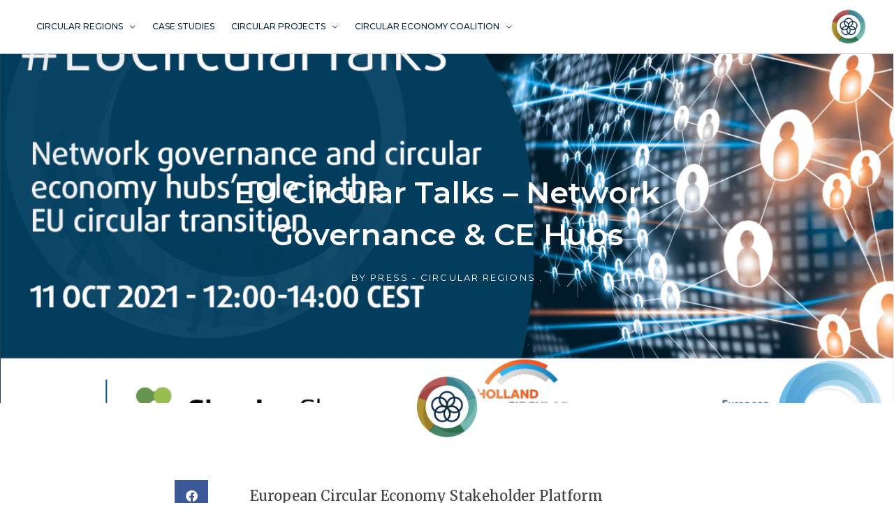

--- FILE ---
content_type: text/html; charset=UTF-8
request_url: https://circularregions.org/2021/10/eu-circular-talks-network-governance-ce-hubs/
body_size: 29693
content:
<!DOCTYPE html>
<html lang="en-US">
<head>
<meta charset="UTF-8">
<meta name="viewport" content="width=device-width, initial-scale=1">
	<link rel="profile" href="https://gmpg.org/xfn/11"> 
	<meta name='robots' content='index, follow, max-image-preview:large, max-snippet:-1, max-video-preview:-1' />
	<style>img:is([sizes="auto" i], [sizes^="auto," i]) { contain-intrinsic-size: 3000px 1500px }</style>
	
	<!-- This site is optimized with the Yoast SEO Premium plugin v26.5 (Yoast SEO v26.5) - https://yoast.com/wordpress/plugins/seo/ -->
	<title>EU Circular Talks - Network Governance &amp; CE Hubs | Circular Regions</title>
	<link rel="canonical" href="https://circularregions.org/2021/10/eu-circular-talks-network-governance-ce-hubs/" />
	<meta property="og:locale" content="en_US" />
	<meta property="og:type" content="article" />
	<meta property="og:title" content="EU Circular Talks - Network Governance &amp; CE Hubs" />
	<meta property="og:description" content="European Circular Economy Stakeholder Platform #EUCircularTalks Network Governance &amp; CE Hubs Update: Recording available https://youtu.be/gSUVWxUeGnQ?t=4900 &nbsp; Recent environmental and health crises showed how interconnected and interdependent we all are. These crises also highlighted the strain we put on natural resources. To sustain the pace at which we produce and consume natural resources, we would need [&hellip;]" />
	<meta property="og:url" content="https://circularregions.org/2021/10/eu-circular-talks-network-governance-ce-hubs/" />
	<meta property="og:site_name" content="Circular Regions" />
	<meta property="article:publisher" content="https://www.facebook.com/CircularRegions" />
	<meta property="article:published_time" content="2021-10-02T11:17:01+00:00" />
	<meta property="article:modified_time" content="2021-10-23T12:07:04+00:00" />
	<meta property="og:image" content="https://circularregions.org/wp-content/uploads/2021/10/Screenshot-2021-10-02-at-13.15.05.png" />
	<meta property="og:image:width" content="2138" />
	<meta property="og:image:height" content="1120" />
	<meta property="og:image:type" content="image/png" />
	<meta name="author" content="Press - Circular Regions ." />
	<meta name="twitter:card" content="summary_large_image" />
	<meta name="twitter:creator" content="@CircularRegions" />
	<meta name="twitter:site" content="@CircularRegions" />
	<meta name="twitter:label1" content="Written by" />
	<meta name="twitter:data1" content="Press - Circular Regions ." />
	<meta name="twitter:label2" content="Est. reading time" />
	<meta name="twitter:data2" content="3 minutes" />
	<script type="application/ld+json" class="yoast-schema-graph">{"@context":"https://schema.org","@graph":[{"@type":"Article","@id":"https://circularregions.org/2021/10/eu-circular-talks-network-governance-ce-hubs/#article","isPartOf":{"@id":"https://circularregions.org/2021/10/eu-circular-talks-network-governance-ce-hubs/"},"author":{"name":"Press - Circular Regions .","@id":"https://circularregions.org/#/schema/person/3c5a155c5b0fba9ed4d4f048166a0374"},"headline":"EU Circular Talks &#8211; Network Governance &#038; CE Hubs","datePublished":"2021-10-02T11:17:01+00:00","dateModified":"2021-10-23T12:07:04+00:00","mainEntityOfPage":{"@id":"https://circularregions.org/2021/10/eu-circular-talks-network-governance-ce-hubs/"},"wordCount":428,"publisher":{"@id":"https://circularregions.org/#organization"},"image":{"@id":"https://circularregions.org/2021/10/eu-circular-talks-network-governance-ce-hubs/#primaryimage"},"thumbnailUrl":"https://circularregions.org/wp-content/uploads/2021/10/Screenshot-2021-10-02-at-13.15.05.png","articleSection":["Events","News"],"inLanguage":"en-US"},{"@type":"WebPage","@id":"https://circularregions.org/2021/10/eu-circular-talks-network-governance-ce-hubs/","url":"https://circularregions.org/2021/10/eu-circular-talks-network-governance-ce-hubs/","name":"EU Circular Talks - Network Governance & CE Hubs | Circular Regions","isPartOf":{"@id":"https://circularregions.org/#website"},"primaryImageOfPage":{"@id":"https://circularregions.org/2021/10/eu-circular-talks-network-governance-ce-hubs/#primaryimage"},"image":{"@id":"https://circularregions.org/2021/10/eu-circular-talks-network-governance-ce-hubs/#primaryimage"},"thumbnailUrl":"https://circularregions.org/wp-content/uploads/2021/10/Screenshot-2021-10-02-at-13.15.05.png","datePublished":"2021-10-02T11:17:01+00:00","dateModified":"2021-10-23T12:07:04+00:00","breadcrumb":{"@id":"https://circularregions.org/2021/10/eu-circular-talks-network-governance-ce-hubs/#breadcrumb"},"inLanguage":"en-US","potentialAction":[{"@type":"ReadAction","target":["https://circularregions.org/2021/10/eu-circular-talks-network-governance-ce-hubs/"]}]},{"@type":"ImageObject","inLanguage":"en-US","@id":"https://circularregions.org/2021/10/eu-circular-talks-network-governance-ce-hubs/#primaryimage","url":"https://circularregions.org/wp-content/uploads/2021/10/Screenshot-2021-10-02-at-13.15.05.png","contentUrl":"https://circularregions.org/wp-content/uploads/2021/10/Screenshot-2021-10-02-at-13.15.05.png","width":2138,"height":1120},{"@type":"BreadcrumbList","@id":"https://circularregions.org/2021/10/eu-circular-talks-network-governance-ce-hubs/#breadcrumb","itemListElement":[{"@type":"ListItem","position":1,"name":"Home","item":"https://circularregions.org/"},{"@type":"ListItem","position":2,"name":"EU Circular Talks &#8211; Network Governance &#038; CE Hubs"}]},{"@type":"WebSite","@id":"https://circularregions.org/#website","url":"https://circularregions.org/","name":"Circular Regions","description":"A shared intelligence for the Circular Economy","publisher":{"@id":"https://circularregions.org/#organization"},"potentialAction":[{"@type":"SearchAction","target":{"@type":"EntryPoint","urlTemplate":"https://circularregions.org/?s={search_term_string}"},"query-input":{"@type":"PropertyValueSpecification","valueRequired":true,"valueName":"search_term_string"}}],"inLanguage":"en-US"},{"@type":"Organization","@id":"https://circularregions.org/#organization","name":"Circular Regions","url":"https://circularregions.org/","logo":{"@type":"ImageObject","inLanguage":"en-US","@id":"https://circularregions.org/#/schema/logo/image/","url":"https://circularregions.org/wp-content/uploads/2020/12/circreglogo-rcorAsset-36@2x-1.png","contentUrl":"https://circularregions.org/wp-content/uploads/2020/12/circreglogo-rcorAsset-36@2x-1.png","width":1,"height":1,"caption":"Circular Regions"},"image":{"@id":"https://circularregions.org/#/schema/logo/image/"},"sameAs":["https://www.facebook.com/CircularRegions","https://x.com/CircularRegions","https://www.linkedin.com/company/circularoslo/","https://www.youtube.com/channel/UCi_jl52crD5EzwgLX7iTcLA"]},{"@type":"Person","@id":"https://circularregions.org/#/schema/person/3c5a155c5b0fba9ed4d4f048166a0374","name":"Press - Circular Regions .","image":{"@type":"ImageObject","inLanguage":"en-US","@id":"https://circularregions.org/#/schema/person/image/","url":"https://secure.gravatar.com/avatar/7f4b4c8c701e18975a83632d6df8cc98ffa4e8d909cd9fc6d86f061de140793e?s=96&d=mm&r=g","contentUrl":"https://secure.gravatar.com/avatar/7f4b4c8c701e18975a83632d6df8cc98ffa4e8d909cd9fc6d86f061de140793e?s=96&d=mm&r=g","caption":"Press - Circular Regions ."}}]}</script>
	<!-- / Yoast SEO Premium plugin. -->


<link rel='dns-prefetch' href='//fonts.googleapis.com' />
<link rel="alternate" type="application/rss+xml" title="Circular Regions &raquo; Feed" href="https://circularregions.org/feed/" />
<link rel="alternate" type="application/rss+xml" title="Circular Regions &raquo; Comments Feed" href="https://circularregions.org/comments/feed/" />
<script>
window._wpemojiSettings = {"baseUrl":"https:\/\/s.w.org\/images\/core\/emoji\/16.0.1\/72x72\/","ext":".png","svgUrl":"https:\/\/s.w.org\/images\/core\/emoji\/16.0.1\/svg\/","svgExt":".svg","source":{"concatemoji":"https:\/\/circularregions.org\/wp-includes\/js\/wp-emoji-release.min.js?ver=6.8.3"}};
/*! This file is auto-generated */
!function(s,n){var o,i,e;function c(e){try{var t={supportTests:e,timestamp:(new Date).valueOf()};sessionStorage.setItem(o,JSON.stringify(t))}catch(e){}}function p(e,t,n){e.clearRect(0,0,e.canvas.width,e.canvas.height),e.fillText(t,0,0);var t=new Uint32Array(e.getImageData(0,0,e.canvas.width,e.canvas.height).data),a=(e.clearRect(0,0,e.canvas.width,e.canvas.height),e.fillText(n,0,0),new Uint32Array(e.getImageData(0,0,e.canvas.width,e.canvas.height).data));return t.every(function(e,t){return e===a[t]})}function u(e,t){e.clearRect(0,0,e.canvas.width,e.canvas.height),e.fillText(t,0,0);for(var n=e.getImageData(16,16,1,1),a=0;a<n.data.length;a++)if(0!==n.data[a])return!1;return!0}function f(e,t,n,a){switch(t){case"flag":return n(e,"\ud83c\udff3\ufe0f\u200d\u26a7\ufe0f","\ud83c\udff3\ufe0f\u200b\u26a7\ufe0f")?!1:!n(e,"\ud83c\udde8\ud83c\uddf6","\ud83c\udde8\u200b\ud83c\uddf6")&&!n(e,"\ud83c\udff4\udb40\udc67\udb40\udc62\udb40\udc65\udb40\udc6e\udb40\udc67\udb40\udc7f","\ud83c\udff4\u200b\udb40\udc67\u200b\udb40\udc62\u200b\udb40\udc65\u200b\udb40\udc6e\u200b\udb40\udc67\u200b\udb40\udc7f");case"emoji":return!a(e,"\ud83e\udedf")}return!1}function g(e,t,n,a){var r="undefined"!=typeof WorkerGlobalScope&&self instanceof WorkerGlobalScope?new OffscreenCanvas(300,150):s.createElement("canvas"),o=r.getContext("2d",{willReadFrequently:!0}),i=(o.textBaseline="top",o.font="600 32px Arial",{});return e.forEach(function(e){i[e]=t(o,e,n,a)}),i}function t(e){var t=s.createElement("script");t.src=e,t.defer=!0,s.head.appendChild(t)}"undefined"!=typeof Promise&&(o="wpEmojiSettingsSupports",i=["flag","emoji"],n.supports={everything:!0,everythingExceptFlag:!0},e=new Promise(function(e){s.addEventListener("DOMContentLoaded",e,{once:!0})}),new Promise(function(t){var n=function(){try{var e=JSON.parse(sessionStorage.getItem(o));if("object"==typeof e&&"number"==typeof e.timestamp&&(new Date).valueOf()<e.timestamp+604800&&"object"==typeof e.supportTests)return e.supportTests}catch(e){}return null}();if(!n){if("undefined"!=typeof Worker&&"undefined"!=typeof OffscreenCanvas&&"undefined"!=typeof URL&&URL.createObjectURL&&"undefined"!=typeof Blob)try{var e="postMessage("+g.toString()+"("+[JSON.stringify(i),f.toString(),p.toString(),u.toString()].join(",")+"));",a=new Blob([e],{type:"text/javascript"}),r=new Worker(URL.createObjectURL(a),{name:"wpTestEmojiSupports"});return void(r.onmessage=function(e){c(n=e.data),r.terminate(),t(n)})}catch(e){}c(n=g(i,f,p,u))}t(n)}).then(function(e){for(var t in e)n.supports[t]=e[t],n.supports.everything=n.supports.everything&&n.supports[t],"flag"!==t&&(n.supports.everythingExceptFlag=n.supports.everythingExceptFlag&&n.supports[t]);n.supports.everythingExceptFlag=n.supports.everythingExceptFlag&&!n.supports.flag,n.DOMReady=!1,n.readyCallback=function(){n.DOMReady=!0}}).then(function(){return e}).then(function(){var e;n.supports.everything||(n.readyCallback(),(e=n.source||{}).concatemoji?t(e.concatemoji):e.wpemoji&&e.twemoji&&(t(e.twemoji),t(e.wpemoji)))}))}((window,document),window._wpemojiSettings);
</script>
<link rel='stylesheet' id='mp-theme-css' href='https://circularregions.org/wp-content/plugins/memberpress/css/ui/theme.css?ver=1.12.11' media='all' />
<link rel='stylesheet' id='astra-theme-css-css' href='https://circularregions.org/wp-content/themes/astra/assets/css/minified/style.min.css?ver=4.11.12' media='all' />
<style id='astra-theme-css-inline-css'>
.ast-no-sidebar .entry-content .alignfull {margin-left: calc( -50vw + 50%);margin-right: calc( -50vw + 50%);max-width: 100vw;width: 100vw;}.ast-no-sidebar .entry-content .alignwide {margin-left: calc(-41vw + 50%);margin-right: calc(-41vw + 50%);max-width: unset;width: unset;}.ast-no-sidebar .entry-content .alignfull .alignfull,.ast-no-sidebar .entry-content .alignfull .alignwide,.ast-no-sidebar .entry-content .alignwide .alignfull,.ast-no-sidebar .entry-content .alignwide .alignwide,.ast-no-sidebar .entry-content .wp-block-column .alignfull,.ast-no-sidebar .entry-content .wp-block-column .alignwide{width: 100%;margin-left: auto;margin-right: auto;}.wp-block-gallery,.blocks-gallery-grid {margin: 0;}.wp-block-separator {max-width: 100px;}.wp-block-separator.is-style-wide,.wp-block-separator.is-style-dots {max-width: none;}.entry-content .has-2-columns .wp-block-column:first-child {padding-right: 10px;}.entry-content .has-2-columns .wp-block-column:last-child {padding-left: 10px;}@media (max-width: 782px) {.entry-content .wp-block-columns .wp-block-column {flex-basis: 100%;}.entry-content .has-2-columns .wp-block-column:first-child {padding-right: 0;}.entry-content .has-2-columns .wp-block-column:last-child {padding-left: 0;}}body .entry-content .wp-block-latest-posts {margin-left: 0;}body .entry-content .wp-block-latest-posts li {list-style: none;}.ast-no-sidebar .ast-container .entry-content .wp-block-latest-posts {margin-left: 0;}.ast-header-break-point .entry-content .alignwide {margin-left: auto;margin-right: auto;}.entry-content .blocks-gallery-item img {margin-bottom: auto;}.wp-block-pullquote {border-top: 4px solid #555d66;border-bottom: 4px solid #555d66;color: #40464d;}:root{--ast-post-nav-space:0;--ast-container-default-xlg-padding:6.67em;--ast-container-default-lg-padding:5.67em;--ast-container-default-slg-padding:4.34em;--ast-container-default-md-padding:3.34em;--ast-container-default-sm-padding:6.67em;--ast-container-default-xs-padding:2.4em;--ast-container-default-xxs-padding:1.4em;--ast-code-block-background:#EEEEEE;--ast-comment-inputs-background:#FAFAFA;--ast-normal-container-width:1200px;--ast-narrow-container-width:750px;--ast-blog-title-font-weight:normal;--ast-blog-meta-weight:inherit;--ast-global-color-primary:var(--ast-global-color-5);--ast-global-color-secondary:var(--ast-global-color-4);--ast-global-color-alternate-background:var(--ast-global-color-7);--ast-global-color-subtle-background:var(--ast-global-color-6);--ast-bg-style-guide:#F8FAFC;--ast-shadow-style-guide:0px 0px 4px 0 #00000057;--ast-global-dark-bg-style:#fff;--ast-global-dark-lfs:#fbfbfb;--ast-widget-bg-color:#fafafa;--ast-wc-container-head-bg-color:#fbfbfb;--ast-title-layout-bg:#eeeeee;--ast-search-border-color:#e7e7e7;--ast-lifter-hover-bg:#e6e6e6;--ast-gallery-block-color:#000;--srfm-color-input-label:var(--ast-global-color-2);}html{font-size:81.25%;}a,.page-title{color:#c7b053;}a:hover,a:focus{color:#3f5a83;}body,button,input,select,textarea,.ast-button,.ast-custom-button{font-family:'Montserrat',sans-serif;font-weight:500;font-size:13px;font-size:1rem;line-height:var(--ast-body-line-height,1.8em);}blockquote{color:#000000;}h1,h2,h3,h4,h5,h6,.entry-content :where(h1,h2,h3,h4,h5,h6),.site-title,.site-title a{font-family:'Montserrat',sans-serif;font-weight:400;}.ast-site-identity .site-title a{color:var(--ast-global-color-2);}.site-title{font-size:35px;font-size:2.6923076923077rem;display:none;}header .custom-logo-link img{max-width:50px;width:50px;}.astra-logo-svg{width:50px;}.site-header .site-description{font-size:15px;font-size:1.1538461538462rem;display:none;}.entry-title{font-size:26px;font-size:2rem;}.archive .ast-article-post .ast-article-inner,.blog .ast-article-post .ast-article-inner,.archive .ast-article-post .ast-article-inner:hover,.blog .ast-article-post .ast-article-inner:hover{overflow:hidden;}h1,.entry-content :where(h1){font-size:40px;font-size:3.0769230769231rem;font-weight:400;font-family:'Montserrat',sans-serif;line-height:1.4em;}h2,.entry-content :where(h2){font-size:32px;font-size:2.4615384615385rem;font-weight:600;font-family:'Montserrat',sans-serif;line-height:1.3em;}h3,.entry-content :where(h3){font-size:26px;font-size:2rem;font-weight:600;font-family:'Montserrat',sans-serif;line-height:1.3em;}h4,.entry-content :where(h4){font-size:24px;font-size:1.8461538461538rem;line-height:1.2em;font-weight:600;font-family:'Montserrat',sans-serif;}h5,.entry-content :where(h5){font-size:20px;font-size:1.5384615384615rem;line-height:1.2em;font-weight:400;font-family:'Montserrat',sans-serif;}h6,.entry-content :where(h6){font-size:16px;font-size:1.2307692307692rem;line-height:1.25em;font-weight:400;font-family:'Montserrat',sans-serif;}::selection{background-color:#637a9e;color:#ffffff;}body,h1,h2,h3,h4,h5,h6,.entry-title a,.entry-content :where(h1,h2,h3,h4,h5,h6){color:#082842;}.tagcloud a:hover,.tagcloud a:focus,.tagcloud a.current-item{color:#000000;border-color:#c7b053;background-color:#c7b053;}input:focus,input[type="text"]:focus,input[type="email"]:focus,input[type="url"]:focus,input[type="password"]:focus,input[type="reset"]:focus,input[type="search"]:focus,textarea:focus{border-color:#c7b053;}input[type="radio"]:checked,input[type=reset],input[type="checkbox"]:checked,input[type="checkbox"]:hover:checked,input[type="checkbox"]:focus:checked,input[type=range]::-webkit-slider-thumb{border-color:#c7b053;background-color:#c7b053;box-shadow:none;}.site-footer a:hover + .post-count,.site-footer a:focus + .post-count{background:#c7b053;border-color:#c7b053;}.single .nav-links .nav-previous,.single .nav-links .nav-next{color:#c7b053;}.entry-meta,.entry-meta *{line-height:1.45;color:#c7b053;}.entry-meta a:not(.ast-button):hover,.entry-meta a:not(.ast-button):hover *,.entry-meta a:not(.ast-button):focus,.entry-meta a:not(.ast-button):focus *,.page-links > .page-link,.page-links .page-link:hover,.post-navigation a:hover{color:#3f5a83;}#cat option,.secondary .calendar_wrap thead a,.secondary .calendar_wrap thead a:visited{color:#c7b053;}.secondary .calendar_wrap #today,.ast-progress-val span{background:#c7b053;}.secondary a:hover + .post-count,.secondary a:focus + .post-count{background:#c7b053;border-color:#c7b053;}.calendar_wrap #today > a{color:#000000;}.page-links .page-link,.single .post-navigation a{color:#c7b053;}.ast-search-menu-icon .search-form button.search-submit{padding:0 4px;}.ast-search-menu-icon form.search-form{padding-right:0;}.ast-header-search .ast-search-menu-icon.ast-dropdown-active .search-form,.ast-header-search .ast-search-menu-icon.ast-dropdown-active .search-field:focus{transition:all 0.2s;}.search-form input.search-field:focus{outline:none;}.widget-title,.widget .wp-block-heading{font-size:18px;font-size:1.3846153846154rem;color:#082842;}.single .ast-author-details .author-title{color:#3f5a83;}.ast-search-menu-icon.slide-search a:focus-visible:focus-visible,.astra-search-icon:focus-visible,#close:focus-visible,a:focus-visible,.ast-menu-toggle:focus-visible,.site .skip-link:focus-visible,.wp-block-loginout input:focus-visible,.wp-block-search.wp-block-search__button-inside .wp-block-search__inside-wrapper,.ast-header-navigation-arrow:focus-visible,.ast-orders-table__row .ast-orders-table__cell:focus-visible,a#ast-apply-coupon:focus-visible,#ast-apply-coupon:focus-visible,#close:focus-visible,.button.search-submit:focus-visible,#search_submit:focus,.normal-search:focus-visible,.ast-header-account-wrap:focus-visible,.astra-cart-drawer-close:focus,.ast-single-variation:focus,.ast-button:focus{outline-style:dotted;outline-color:inherit;outline-width:thin;}input:focus,input[type="text"]:focus,input[type="email"]:focus,input[type="url"]:focus,input[type="password"]:focus,input[type="reset"]:focus,input[type="search"]:focus,input[type="number"]:focus,textarea:focus,.wp-block-search__input:focus,[data-section="section-header-mobile-trigger"] .ast-button-wrap .ast-mobile-menu-trigger-minimal:focus,.ast-mobile-popup-drawer.active .menu-toggle-close:focus,#ast-scroll-top:focus,#coupon_code:focus,#ast-coupon-code:focus{border-style:dotted;border-color:inherit;border-width:thin;}input{outline:none;}.main-header-menu .menu-link,.ast-header-custom-item a{color:#082842;}.main-header-menu .menu-item:hover > .menu-link,.main-header-menu .menu-item:hover > .ast-menu-toggle,.main-header-menu .ast-masthead-custom-menu-items a:hover,.main-header-menu .menu-item.focus > .menu-link,.main-header-menu .menu-item.focus > .ast-menu-toggle,.main-header-menu .current-menu-item > .menu-link,.main-header-menu .current-menu-ancestor > .menu-link,.main-header-menu .current-menu-item > .ast-menu-toggle,.main-header-menu .current-menu-ancestor > .ast-menu-toggle{color:#c7b053;}.header-main-layout-3 .ast-main-header-bar-alignment{margin-right:auto;}.header-main-layout-2 .site-header-section-left .ast-site-identity{text-align:left;}.site-logo-img img{ transition:all 0.2s linear;}body .ast-oembed-container *{position:absolute;top:0;width:100%;height:100%;left:0;}body .wp-block-embed-pocket-casts .ast-oembed-container *{position:unset;}.ast-header-break-point .ast-mobile-menu-buttons-minimal.menu-toggle{background:transparent;color:#637a9e;}.ast-header-break-point .ast-mobile-menu-buttons-outline.menu-toggle{background:transparent;border:1px solid #637a9e;color:#637a9e;}.ast-header-break-point .ast-mobile-menu-buttons-fill.menu-toggle{background:#637a9e;}.ast-single-post-featured-section + article {margin-top: 2em;}.site-content .ast-single-post-featured-section img {width: 100%;overflow: hidden;object-fit: cover;}.site > .ast-single-related-posts-container {margin-top: 0;}@media (min-width: 922px) {.ast-desktop .ast-container--narrow {max-width: var(--ast-narrow-container-width);margin: 0 auto;}}.ast-page-builder-template .hentry {margin: 0;}.ast-page-builder-template .site-content > .ast-container {max-width: 100%;padding: 0;}.ast-page-builder-template .site .site-content #primary {padding: 0;margin: 0;}.ast-page-builder-template .no-results {text-align: center;margin: 4em auto;}.ast-page-builder-template .ast-pagination {padding: 2em;}.ast-page-builder-template .entry-header.ast-no-title.ast-no-thumbnail {margin-top: 0;}.ast-page-builder-template .entry-header.ast-header-without-markup {margin-top: 0;margin-bottom: 0;}.ast-page-builder-template .entry-header.ast-no-title.ast-no-meta {margin-bottom: 0;}.ast-page-builder-template.single .post-navigation {padding-bottom: 2em;}.ast-page-builder-template.single-post .site-content > .ast-container {max-width: 100%;}.ast-page-builder-template .entry-header {margin-top: 4em;margin-left: auto;margin-right: auto;padding-left: 20px;padding-right: 20px;}.single.ast-page-builder-template .entry-header {padding-left: 20px;padding-right: 20px;}.ast-page-builder-template .ast-archive-description {margin: 4em auto 0;padding-left: 20px;padding-right: 20px;}.ast-page-builder-template.ast-no-sidebar .entry-content .alignwide {margin-left: 0;margin-right: 0;}.ast-small-footer > .ast-footer-overlay{background-color:#082842;;}.ast-small-footer a{color:#c7b053;}.footer-adv .footer-adv-overlay{border-top-style:solid;border-top-color:#7a7a7a;}@media( max-width: 420px ) {.single .nav-links .nav-previous,.single .nav-links .nav-next {width: 100%;text-align: center;}}.wp-block-buttons.aligncenter{justify-content:center;}@media (max-width:782px){.entry-content .wp-block-columns .wp-block-column{margin-left:0px;}}.wp-block-image.aligncenter{margin-left:auto;margin-right:auto;}.wp-block-table.aligncenter{margin-left:auto;margin-right:auto;}.wp-block-buttons .wp-block-button.is-style-outline .wp-block-button__link.wp-element-button,.ast-outline-button,.wp-block-uagb-buttons-child .uagb-buttons-repeater.ast-outline-button{border-color:#082842;border-top-width:2px;border-right-width:2px;border-bottom-width:2px;border-left-width:2px;font-family:inherit;font-weight:inherit;line-height:1em;}.wp-block-button .wp-block-button__link.wp-element-button.is-style-outline:not(.has-background),.wp-block-button.is-style-outline>.wp-block-button__link.wp-element-button:not(.has-background),.ast-outline-button{background-color:transparent;}.entry-content[data-ast-blocks-layout] > figure{margin-bottom:1em;}.elementor-widget-container .elementor-loop-container .e-loop-item[data-elementor-type="loop-item"]{width:100%;}@media (max-width:921px){.ast-left-sidebar #content > .ast-container{display:flex;flex-direction:column-reverse;width:100%;}.ast-separate-container .ast-article-post,.ast-separate-container .ast-article-single{padding:1.5em 2.14em;}.ast-author-box img.avatar{margin:20px 0 0 0;}}@media (min-width:922px){.ast-separate-container.ast-right-sidebar #primary,.ast-separate-container.ast-left-sidebar #primary{border:0;}.search-no-results.ast-separate-container #primary{margin-bottom:4em;}}.elementor-widget-button .elementor-button{border-style:solid;text-decoration:none;border-top-width:1px;border-right-width:1px;border-left-width:1px;border-bottom-width:1px;}body .elementor-button.elementor-size-sm,body .elementor-button.elementor-size-xs,body .elementor-button.elementor-size-md,body .elementor-button.elementor-size-lg,body .elementor-button.elementor-size-xl,body .elementor-button{padding-top:3px;padding-right:3px;padding-bottom:3px;padding-left:3px;}.elementor-widget-button .elementor-button{border-color:#082842;background-color:#637a9e;}.elementor-widget-button .elementor-button:hover,.elementor-widget-button .elementor-button:focus{color:#ffffff;background-color:#3f5a83;border-color:#3f5a83;}.wp-block-button .wp-block-button__link ,.elementor-widget-button .elementor-button,.elementor-widget-button .elementor-button:visited{color:#ffffff;}.elementor-widget-button .elementor-button{line-height:1em;}.wp-block-button .wp-block-button__link:hover,.wp-block-button .wp-block-button__link:focus{color:#ffffff;background-color:#3f5a83;border-color:#3f5a83;}.elementor-widget-heading h1.elementor-heading-title{line-height:1.4em;}.elementor-widget-heading h2.elementor-heading-title{line-height:1.3em;}.elementor-widget-heading h3.elementor-heading-title{line-height:1.3em;}.elementor-widget-heading h4.elementor-heading-title{line-height:1.2em;}.elementor-widget-heading h5.elementor-heading-title{line-height:1.2em;}.elementor-widget-heading h6.elementor-heading-title{line-height:1.25em;}.wp-block-button .wp-block-button__link{border-style:solid;border-top-width:1px;border-right-width:1px;border-left-width:1px;border-bottom-width:1px;border-color:#082842;background-color:#637a9e;color:#ffffff;font-family:inherit;font-weight:inherit;line-height:1em;padding-top:3px;padding-right:3px;padding-bottom:3px;padding-left:3px;}.menu-toggle,button,.ast-button,.ast-custom-button,.button,input#submit,input[type="button"],input[type="submit"],input[type="reset"]{border-style:solid;border-top-width:1px;border-right-width:1px;border-left-width:1px;border-bottom-width:1px;color:#ffffff;border-color:#082842;background-color:#637a9e;padding-top:3px;padding-right:3px;padding-bottom:3px;padding-left:3px;font-family:inherit;font-weight:inherit;line-height:1em;}button:focus,.menu-toggle:hover,button:hover,.ast-button:hover,.ast-custom-button:hover .button:hover,.ast-custom-button:hover ,input[type=reset]:hover,input[type=reset]:focus,input#submit:hover,input#submit:focus,input[type="button"]:hover,input[type="button"]:focus,input[type="submit"]:hover,input[type="submit"]:focus{color:#ffffff;background-color:#3f5a83;border-color:#3f5a83;}@media (max-width:921px){.ast-mobile-header-stack .main-header-bar .ast-search-menu-icon{display:inline-block;}.ast-header-break-point.ast-header-custom-item-outside .ast-mobile-header-stack .main-header-bar .ast-search-icon{margin:0;}.ast-comment-avatar-wrap img{max-width:2.5em;}.ast-comment-meta{padding:0 1.8888em 1.3333em;}.ast-separate-container .ast-comment-list li.depth-1{padding:1.5em 2.14em;}.ast-separate-container .comment-respond{padding:2em 2.14em;}}@media (min-width:544px){.ast-container{max-width:100%;}}@media (max-width:544px){.ast-separate-container .ast-article-post,.ast-separate-container .ast-article-single,.ast-separate-container .comments-title,.ast-separate-container .ast-archive-description{padding:1.5em 1em;}.ast-separate-container #content .ast-container{padding-left:0.54em;padding-right:0.54em;}.ast-separate-container .ast-comment-list .bypostauthor{padding:.5em;}.ast-search-menu-icon.ast-dropdown-active .search-field{width:170px;}.site-branding img,.site-header .site-logo-img .custom-logo-link img{max-width:100%;}} #ast-mobile-header .ast-site-header-cart-li a{pointer-events:none;}.ast-no-sidebar.ast-separate-container .entry-content .alignfull {margin-left: -6.67em;margin-right: -6.67em;width: auto;}@media (max-width: 1200px) {.ast-no-sidebar.ast-separate-container .entry-content .alignfull {margin-left: -2.4em;margin-right: -2.4em;}}@media (max-width: 768px) {.ast-no-sidebar.ast-separate-container .entry-content .alignfull {margin-left: -2.14em;margin-right: -2.14em;}}@media (max-width: 544px) {.ast-no-sidebar.ast-separate-container .entry-content .alignfull {margin-left: -1em;margin-right: -1em;}}.ast-no-sidebar.ast-separate-container .entry-content .alignwide {margin-left: -20px;margin-right: -20px;}.ast-no-sidebar.ast-separate-container .entry-content .wp-block-column .alignfull,.ast-no-sidebar.ast-separate-container .entry-content .wp-block-column .alignwide {margin-left: auto;margin-right: auto;width: 100%;}@media (max-width:921px){.site-title{display:none;}.site-header .site-description{display:none;}h1,.entry-content :where(h1){font-size:30px;}h2,.entry-content :where(h2){font-size:25px;}h3,.entry-content :where(h3){font-size:20px;}}@media (max-width:544px){.site-title{display:none;}.site-header .site-description{display:none;}h1,.entry-content :where(h1){font-size:30px;}h2,.entry-content :where(h2){font-size:25px;}h3,.entry-content :where(h3){font-size:20px;}}@media (max-width:921px){html{font-size:74.1%;}}@media (max-width:544px){html{font-size:74.1%;}}@media (min-width:922px){.ast-container{max-width:1240px;}}@font-face {font-family: "Astra";src: url(https://circularregions.org/wp-content/themes/astra/assets/fonts/astra.woff) format("woff"),url(https://circularregions.org/wp-content/themes/astra/assets/fonts/astra.ttf) format("truetype"),url(https://circularregions.org/wp-content/themes/astra/assets/fonts/astra.svg#astra) format("svg");font-weight: normal;font-style: normal;font-display: fallback;}@media (max-width:921px) {.main-header-bar .main-header-bar-navigation{display:none;}}.ast-desktop .main-header-menu.submenu-with-border .sub-menu,.ast-desktop .main-header-menu.submenu-with-border .astra-full-megamenu-wrapper{border-color:#637a9e;}.ast-desktop .main-header-menu.submenu-with-border .sub-menu{border-style:solid;}.ast-desktop .main-header-menu.submenu-with-border .sub-menu .sub-menu{top:-0px;}.ast-desktop .main-header-menu.submenu-with-border .sub-menu .menu-link,.ast-desktop .main-header-menu.submenu-with-border .children .menu-link{border-bottom-width:0px;border-style:solid;border-color:#eaeaea;}@media (min-width:922px){.main-header-menu .sub-menu .menu-item.ast-left-align-sub-menu:hover > .sub-menu,.main-header-menu .sub-menu .menu-item.ast-left-align-sub-menu.focus > .sub-menu{margin-left:-0px;}}.ast-small-footer{border-top-style:solid;border-top-width:0px;border-top-color:#1b4969;}.ast-small-footer-wrap{text-align:center;}.site .comments-area{padding-bottom:3em;}.ast-header-break-point.ast-header-custom-item-inside .main-header-bar .main-header-bar-navigation .ast-search-icon {display: none;}.ast-header-break-point.ast-header-custom-item-inside .main-header-bar .ast-search-menu-icon .search-form {padding: 0;display: block;overflow: hidden;}.ast-header-break-point .ast-header-custom-item .widget:last-child {margin-bottom: 1em;}.ast-header-custom-item .widget {margin: 0.5em;display: inline-block;vertical-align: middle;}.ast-header-custom-item .widget p {margin-bottom: 0;}.ast-header-custom-item .widget li {width: auto;}.ast-header-custom-item-inside .button-custom-menu-item .menu-link {display: none;}.ast-header-custom-item-inside.ast-header-break-point .button-custom-menu-item .ast-custom-button-link {display: none;}.ast-header-custom-item-inside.ast-header-break-point .button-custom-menu-item .menu-link {display: block;}.ast-header-break-point.ast-header-custom-item-outside .main-header-bar .ast-search-icon {margin-right: 1em;}.ast-header-break-point.ast-header-custom-item-inside .main-header-bar .ast-search-menu-icon .search-field,.ast-header-break-point.ast-header-custom-item-inside .main-header-bar .ast-search-menu-icon.ast-inline-search .search-field {width: 100%;padding-right: 5.5em;}.ast-header-break-point.ast-header-custom-item-inside .main-header-bar .ast-search-menu-icon .search-submit {display: block;position: absolute;height: 100%;top: 0;right: 0;padding: 0 1em;border-radius: 0;}.ast-header-break-point .ast-header-custom-item .ast-masthead-custom-menu-items {padding-left: 20px;padding-right: 20px;margin-bottom: 1em;margin-top: 1em;}.ast-header-custom-item-inside.ast-header-break-point .button-custom-menu-item {padding-left: 0;padding-right: 0;margin-top: 0;margin-bottom: 0;}.astra-icon-down_arrow::after {content: "\e900";font-family: Astra;}.astra-icon-close::after {content: "\e5cd";font-family: Astra;}.astra-icon-drag_handle::after {content: "\e25d";font-family: Astra;}.astra-icon-format_align_justify::after {content: "\e235";font-family: Astra;}.astra-icon-menu::after {content: "\e5d2";font-family: Astra;}.astra-icon-reorder::after {content: "\e8fe";font-family: Astra;}.astra-icon-search::after {content: "\e8b6";font-family: Astra;}.astra-icon-zoom_in::after {content: "\e56b";font-family: Astra;}.astra-icon-check-circle::after {content: "\e901";font-family: Astra;}.astra-icon-shopping-cart::after {content: "\f07a";font-family: Astra;}.astra-icon-shopping-bag::after {content: "\f290";font-family: Astra;}.astra-icon-shopping-basket::after {content: "\f291";font-family: Astra;}.astra-icon-circle-o::after {content: "\e903";font-family: Astra;}.astra-icon-certificate::after {content: "\e902";font-family: Astra;}blockquote {padding: 1.2em;}:root .has-ast-global-color-0-color{color:var(--ast-global-color-0);}:root .has-ast-global-color-0-background-color{background-color:var(--ast-global-color-0);}:root .wp-block-button .has-ast-global-color-0-color{color:var(--ast-global-color-0);}:root .wp-block-button .has-ast-global-color-0-background-color{background-color:var(--ast-global-color-0);}:root .has-ast-global-color-1-color{color:var(--ast-global-color-1);}:root .has-ast-global-color-1-background-color{background-color:var(--ast-global-color-1);}:root .wp-block-button .has-ast-global-color-1-color{color:var(--ast-global-color-1);}:root .wp-block-button .has-ast-global-color-1-background-color{background-color:var(--ast-global-color-1);}:root .has-ast-global-color-2-color{color:var(--ast-global-color-2);}:root .has-ast-global-color-2-background-color{background-color:var(--ast-global-color-2);}:root .wp-block-button .has-ast-global-color-2-color{color:var(--ast-global-color-2);}:root .wp-block-button .has-ast-global-color-2-background-color{background-color:var(--ast-global-color-2);}:root .has-ast-global-color-3-color{color:var(--ast-global-color-3);}:root .has-ast-global-color-3-background-color{background-color:var(--ast-global-color-3);}:root .wp-block-button .has-ast-global-color-3-color{color:var(--ast-global-color-3);}:root .wp-block-button .has-ast-global-color-3-background-color{background-color:var(--ast-global-color-3);}:root .has-ast-global-color-4-color{color:var(--ast-global-color-4);}:root .has-ast-global-color-4-background-color{background-color:var(--ast-global-color-4);}:root .wp-block-button .has-ast-global-color-4-color{color:var(--ast-global-color-4);}:root .wp-block-button .has-ast-global-color-4-background-color{background-color:var(--ast-global-color-4);}:root .has-ast-global-color-5-color{color:var(--ast-global-color-5);}:root .has-ast-global-color-5-background-color{background-color:var(--ast-global-color-5);}:root .wp-block-button .has-ast-global-color-5-color{color:var(--ast-global-color-5);}:root .wp-block-button .has-ast-global-color-5-background-color{background-color:var(--ast-global-color-5);}:root .has-ast-global-color-6-color{color:var(--ast-global-color-6);}:root .has-ast-global-color-6-background-color{background-color:var(--ast-global-color-6);}:root .wp-block-button .has-ast-global-color-6-color{color:var(--ast-global-color-6);}:root .wp-block-button .has-ast-global-color-6-background-color{background-color:var(--ast-global-color-6);}:root .has-ast-global-color-7-color{color:var(--ast-global-color-7);}:root .has-ast-global-color-7-background-color{background-color:var(--ast-global-color-7);}:root .wp-block-button .has-ast-global-color-7-color{color:var(--ast-global-color-7);}:root .wp-block-button .has-ast-global-color-7-background-color{background-color:var(--ast-global-color-7);}:root .has-ast-global-color-8-color{color:var(--ast-global-color-8);}:root .has-ast-global-color-8-background-color{background-color:var(--ast-global-color-8);}:root .wp-block-button .has-ast-global-color-8-color{color:var(--ast-global-color-8);}:root .wp-block-button .has-ast-global-color-8-background-color{background-color:var(--ast-global-color-8);}:root{--ast-global-color-0:#0170B9;--ast-global-color-1:#3a3a3a;--ast-global-color-2:#3a3a3a;--ast-global-color-3:#4B4F58;--ast-global-color-4:#F5F5F5;--ast-global-color-5:#FFFFFF;--ast-global-color-6:#E5E5E5;--ast-global-color-7:#424242;--ast-global-color-8:#000000;}:root {--ast-border-color : #dddddd;}.ast-single-entry-banner {-js-display: flex;display: flex;flex-direction: column;justify-content: center;text-align: center;position: relative;background: var(--ast-title-layout-bg);}.ast-single-entry-banner[data-banner-layout="layout-1"] {max-width: 1200px;background: inherit;padding: 20px 0;}.ast-single-entry-banner[data-banner-width-type="custom"] {margin: 0 auto;width: 100%;}.ast-single-entry-banner + .site-content .entry-header {margin-bottom: 0;}.site .ast-author-avatar {--ast-author-avatar-size: ;}a.ast-underline-text {text-decoration: underline;}.ast-container > .ast-terms-link {position: relative;display: block;}a.ast-button.ast-badge-tax {padding: 4px 8px;border-radius: 3px;font-size: inherit;}header.entry-header{text-align:left;}header.entry-header > *:not(:last-child){margin-bottom:10px;}@media (max-width:921px){header.entry-header{text-align:left;}}@media (max-width:544px){header.entry-header{text-align:left;}}.ast-archive-entry-banner {-js-display: flex;display: flex;flex-direction: column;justify-content: center;text-align: center;position: relative;background: var(--ast-title-layout-bg);}.ast-archive-entry-banner[data-banner-width-type="custom"] {margin: 0 auto;width: 100%;}.ast-archive-entry-banner[data-banner-layout="layout-1"] {background: inherit;padding: 20px 0;text-align: left;}body.archive .ast-archive-description{max-width:1200px;width:100%;text-align:left;padding-top:3em;padding-right:3em;padding-bottom:3em;padding-left:3em;}body.archive .ast-archive-description .ast-archive-title,body.archive .ast-archive-description .ast-archive-title *{font-size:40px;font-size:3.0769230769231rem;}body.archive .ast-archive-description > *:not(:last-child){margin-bottom:10px;}@media (max-width:921px){body.archive .ast-archive-description{text-align:left;}}@media (max-width:544px){body.archive .ast-archive-description{text-align:left;}}.ast-breadcrumbs .trail-browse,.ast-breadcrumbs .trail-items,.ast-breadcrumbs .trail-items li{display:inline-block;margin:0;padding:0;border:none;background:inherit;text-indent:0;text-decoration:none;}.ast-breadcrumbs .trail-browse{font-size:inherit;font-style:inherit;font-weight:inherit;color:inherit;}.ast-breadcrumbs .trail-items{list-style:none;}.trail-items li::after{padding:0 0.3em;content:"\00bb";}.trail-items li:last-of-type::after{display:none;}h1,h2,h3,h4,h5,h6,.entry-content :where(h1,h2,h3,h4,h5,h6){color:var(--ast-global-color-2);}.elementor-widget-heading .elementor-heading-title{margin:0;}.elementor-page .ast-menu-toggle{color:unset !important;background:unset !important;}.elementor-post.elementor-grid-item.hentry{margin-bottom:0;}.woocommerce div.product .elementor-element.elementor-products-grid .related.products ul.products li.product,.elementor-element .elementor-wc-products .woocommerce[class*='columns-'] ul.products li.product{width:auto;margin:0;float:none;}body .elementor hr{background-color:#ccc;margin:0;}.ast-left-sidebar .elementor-section.elementor-section-stretched,.ast-right-sidebar .elementor-section.elementor-section-stretched{max-width:100%;left:0 !important;}.elementor-posts-container [CLASS*="ast-width-"]{width:100%;}.elementor-template-full-width .ast-container{display:block;}.elementor-screen-only,.screen-reader-text,.screen-reader-text span,.ui-helper-hidden-accessible{top:0 !important;}@media (max-width:544px){.elementor-element .elementor-wc-products .woocommerce[class*="columns-"] ul.products li.product{width:auto;margin:0;}.elementor-element .woocommerce .woocommerce-result-count{float:none;}}.ast-header-break-point .main-header-bar{border-bottom-width:1px;}@media (min-width:922px){.main-header-bar{border-bottom-width:1px;}}.main-header-menu .menu-item,#astra-footer-menu .menu-item,.main-header-bar .ast-masthead-custom-menu-items{-js-display:flex;display:flex;-webkit-box-pack:center;-webkit-justify-content:center;-moz-box-pack:center;-ms-flex-pack:center;justify-content:center;-webkit-box-orient:vertical;-webkit-box-direction:normal;-webkit-flex-direction:column;-moz-box-orient:vertical;-moz-box-direction:normal;-ms-flex-direction:column;flex-direction:column;}.main-header-menu > .menu-item > .menu-link,#astra-footer-menu > .menu-item > .menu-link{height:100%;-webkit-box-align:center;-webkit-align-items:center;-moz-box-align:center;-ms-flex-align:center;align-items:center;-js-display:flex;display:flex;}.ast-primary-menu-disabled .main-header-bar .ast-masthead-custom-menu-items{flex:unset;}.main-header-menu .sub-menu .menu-item.menu-item-has-children > .menu-link:after{position:absolute;right:1em;top:50%;transform:translate(0,-50%) rotate(270deg);}.ast-header-break-point .main-header-bar .main-header-bar-navigation .page_item_has_children > .ast-menu-toggle::before,.ast-header-break-point .main-header-bar .main-header-bar-navigation .menu-item-has-children > .ast-menu-toggle::before,.ast-mobile-popup-drawer .main-header-bar-navigation .menu-item-has-children>.ast-menu-toggle::before,.ast-header-break-point .ast-mobile-header-wrap .main-header-bar-navigation .menu-item-has-children > .ast-menu-toggle::before{font-weight:bold;content:"\e900";font-family:Astra;text-decoration:inherit;display:inline-block;}.ast-header-break-point .main-navigation ul.sub-menu .menu-item .menu-link:before{content:"\e900";font-family:Astra;font-size:.65em;text-decoration:inherit;display:inline-block;transform:translate(0,-2px) rotateZ(270deg);margin-right:5px;}.widget_search .search-form:after{font-family:Astra;font-size:1.2em;font-weight:normal;content:"\e8b6";position:absolute;top:50%;right:15px;transform:translate(0,-50%);}.astra-search-icon::before{content:"\e8b6";font-family:Astra;font-style:normal;font-weight:normal;text-decoration:inherit;text-align:center;-webkit-font-smoothing:antialiased;-moz-osx-font-smoothing:grayscale;z-index:3;}.main-header-bar .main-header-bar-navigation .page_item_has_children > a:after,.main-header-bar .main-header-bar-navigation .menu-item-has-children > a:after,.menu-item-has-children .ast-header-navigation-arrow:after{content:"\e900";display:inline-block;font-family:Astra;font-size:.6rem;font-weight:bold;text-rendering:auto;-webkit-font-smoothing:antialiased;-moz-osx-font-smoothing:grayscale;margin-left:10px;line-height:normal;}.menu-item-has-children .sub-menu .ast-header-navigation-arrow:after{margin-left:0;}.ast-mobile-popup-drawer .main-header-bar-navigation .ast-submenu-expanded>.ast-menu-toggle::before{transform:rotateX(180deg);}.ast-header-break-point .main-header-bar-navigation .menu-item-has-children > .menu-link:after{display:none;}@media (min-width:922px){.ast-builder-menu .main-navigation > ul > li:last-child a{margin-right:0;}}.ast-separate-container .ast-article-inner{background-color:transparent;background-image:none;}.ast-separate-container .ast-article-post{background-color:var(--ast-global-color-5);}@media (max-width:921px){.ast-separate-container .ast-article-post{background-color:var(--ast-global-color-5);}}@media (max-width:544px){.ast-separate-container .ast-article-post{background-color:var(--ast-global-color-5);}}.ast-separate-container .ast-article-single:not(.ast-related-post),.ast-separate-container .error-404,.ast-separate-container .no-results,.single.ast-separate-container.ast-author-meta,.ast-separate-container .related-posts-title-wrapper,.ast-separate-container .comments-count-wrapper,.ast-box-layout.ast-plain-container .site-content,.ast-padded-layout.ast-plain-container .site-content,.ast-separate-container .ast-archive-description,.ast-separate-container .comments-area .comment-respond,.ast-separate-container .comments-area .ast-comment-list li,.ast-separate-container .comments-area .comments-title{background-color:var(--ast-global-color-5);}@media (max-width:921px){.ast-separate-container .ast-article-single:not(.ast-related-post),.ast-separate-container .error-404,.ast-separate-container .no-results,.single.ast-separate-container.ast-author-meta,.ast-separate-container .related-posts-title-wrapper,.ast-separate-container .comments-count-wrapper,.ast-box-layout.ast-plain-container .site-content,.ast-padded-layout.ast-plain-container .site-content,.ast-separate-container .ast-archive-description{background-color:var(--ast-global-color-5);}}@media (max-width:544px){.ast-separate-container .ast-article-single:not(.ast-related-post),.ast-separate-container .error-404,.ast-separate-container .no-results,.single.ast-separate-container.ast-author-meta,.ast-separate-container .related-posts-title-wrapper,.ast-separate-container .comments-count-wrapper,.ast-box-layout.ast-plain-container .site-content,.ast-padded-layout.ast-plain-container .site-content,.ast-separate-container .ast-archive-description{background-color:var(--ast-global-color-5);}}.ast-separate-container.ast-two-container #secondary .widget{background-color:var(--ast-global-color-5);}@media (max-width:921px){.ast-separate-container.ast-two-container #secondary .widget{background-color:var(--ast-global-color-5);}}@media (max-width:544px){.ast-separate-container.ast-two-container #secondary .widget{background-color:var(--ast-global-color-5);}}#ast-scroll-top {display: none;position: fixed;text-align: center;cursor: pointer;z-index: 99;width: 2.1em;height: 2.1em;line-height: 2.1;color: #ffffff;border-radius: 2px;content: "";outline: inherit;}@media (min-width: 769px) {#ast-scroll-top {content: "769";}}#ast-scroll-top .ast-icon.icon-arrow svg {margin-left: 0px;vertical-align: middle;transform: translate(0,-20%) rotate(180deg);width: 1.6em;}.ast-scroll-to-top-right {right: 30px;bottom: 30px;}.ast-scroll-to-top-left {left: 30px;bottom: 30px;}#ast-scroll-top{background-color:#c7b053;font-size:36px;border-top-left-radius:92px;border-top-right-radius:92px;border-bottom-right-radius:92px;border-bottom-left-radius:92px;}.ast-scroll-top-icon::before{content:"\e900";font-family:Astra;text-decoration:inherit;}.ast-scroll-top-icon{transform:rotate(180deg);}@media (max-width:921px){#ast-scroll-top .ast-icon.icon-arrow svg{width:1em;}}:root{--e-global-color-astglobalcolor0:#0170B9;--e-global-color-astglobalcolor1:#3a3a3a;--e-global-color-astglobalcolor2:#3a3a3a;--e-global-color-astglobalcolor3:#4B4F58;--e-global-color-astglobalcolor4:#F5F5F5;--e-global-color-astglobalcolor5:#FFFFFF;--e-global-color-astglobalcolor6:#E5E5E5;--e-global-color-astglobalcolor7:#424242;--e-global-color-astglobalcolor8:#000000;}
</style>
<link rel='stylesheet' id='astra-google-fonts-css' href='https://fonts.googleapis.com/css?family=Montserrat%3A500%2C%2C400&#038;display=fallback&#038;ver=4.11.12' media='all' />
<style id='wp-emoji-styles-inline-css'>

	img.wp-smiley, img.emoji {
		display: inline !important;
		border: none !important;
		box-shadow: none !important;
		height: 1em !important;
		width: 1em !important;
		margin: 0 0.07em !important;
		vertical-align: -0.1em !important;
		background: none !important;
		padding: 0 !important;
	}
</style>
<style id='global-styles-inline-css'>
:root{--wp--preset--aspect-ratio--square: 1;--wp--preset--aspect-ratio--4-3: 4/3;--wp--preset--aspect-ratio--3-4: 3/4;--wp--preset--aspect-ratio--3-2: 3/2;--wp--preset--aspect-ratio--2-3: 2/3;--wp--preset--aspect-ratio--16-9: 16/9;--wp--preset--aspect-ratio--9-16: 9/16;--wp--preset--color--black: #000000;--wp--preset--color--cyan-bluish-gray: #abb8c3;--wp--preset--color--white: #ffffff;--wp--preset--color--pale-pink: #f78da7;--wp--preset--color--vivid-red: #cf2e2e;--wp--preset--color--luminous-vivid-orange: #ff6900;--wp--preset--color--luminous-vivid-amber: #fcb900;--wp--preset--color--light-green-cyan: #7bdcb5;--wp--preset--color--vivid-green-cyan: #00d084;--wp--preset--color--pale-cyan-blue: #8ed1fc;--wp--preset--color--vivid-cyan-blue: #0693e3;--wp--preset--color--vivid-purple: #9b51e0;--wp--preset--color--ast-global-color-0: var(--ast-global-color-0);--wp--preset--color--ast-global-color-1: var(--ast-global-color-1);--wp--preset--color--ast-global-color-2: var(--ast-global-color-2);--wp--preset--color--ast-global-color-3: var(--ast-global-color-3);--wp--preset--color--ast-global-color-4: var(--ast-global-color-4);--wp--preset--color--ast-global-color-5: var(--ast-global-color-5);--wp--preset--color--ast-global-color-6: var(--ast-global-color-6);--wp--preset--color--ast-global-color-7: var(--ast-global-color-7);--wp--preset--color--ast-global-color-8: var(--ast-global-color-8);--wp--preset--gradient--vivid-cyan-blue-to-vivid-purple: linear-gradient(135deg,rgba(6,147,227,1) 0%,rgb(155,81,224) 100%);--wp--preset--gradient--light-green-cyan-to-vivid-green-cyan: linear-gradient(135deg,rgb(122,220,180) 0%,rgb(0,208,130) 100%);--wp--preset--gradient--luminous-vivid-amber-to-luminous-vivid-orange: linear-gradient(135deg,rgba(252,185,0,1) 0%,rgba(255,105,0,1) 100%);--wp--preset--gradient--luminous-vivid-orange-to-vivid-red: linear-gradient(135deg,rgba(255,105,0,1) 0%,rgb(207,46,46) 100%);--wp--preset--gradient--very-light-gray-to-cyan-bluish-gray: linear-gradient(135deg,rgb(238,238,238) 0%,rgb(169,184,195) 100%);--wp--preset--gradient--cool-to-warm-spectrum: linear-gradient(135deg,rgb(74,234,220) 0%,rgb(151,120,209) 20%,rgb(207,42,186) 40%,rgb(238,44,130) 60%,rgb(251,105,98) 80%,rgb(254,248,76) 100%);--wp--preset--gradient--blush-light-purple: linear-gradient(135deg,rgb(255,206,236) 0%,rgb(152,150,240) 100%);--wp--preset--gradient--blush-bordeaux: linear-gradient(135deg,rgb(254,205,165) 0%,rgb(254,45,45) 50%,rgb(107,0,62) 100%);--wp--preset--gradient--luminous-dusk: linear-gradient(135deg,rgb(255,203,112) 0%,rgb(199,81,192) 50%,rgb(65,88,208) 100%);--wp--preset--gradient--pale-ocean: linear-gradient(135deg,rgb(255,245,203) 0%,rgb(182,227,212) 50%,rgb(51,167,181) 100%);--wp--preset--gradient--electric-grass: linear-gradient(135deg,rgb(202,248,128) 0%,rgb(113,206,126) 100%);--wp--preset--gradient--midnight: linear-gradient(135deg,rgb(2,3,129) 0%,rgb(40,116,252) 100%);--wp--preset--font-size--small: 13px;--wp--preset--font-size--medium: 20px;--wp--preset--font-size--large: 36px;--wp--preset--font-size--x-large: 42px;--wp--preset--spacing--20: 0.44rem;--wp--preset--spacing--30: 0.67rem;--wp--preset--spacing--40: 1rem;--wp--preset--spacing--50: 1.5rem;--wp--preset--spacing--60: 2.25rem;--wp--preset--spacing--70: 3.38rem;--wp--preset--spacing--80: 5.06rem;--wp--preset--shadow--natural: 6px 6px 9px rgba(0, 0, 0, 0.2);--wp--preset--shadow--deep: 12px 12px 50px rgba(0, 0, 0, 0.4);--wp--preset--shadow--sharp: 6px 6px 0px rgba(0, 0, 0, 0.2);--wp--preset--shadow--outlined: 6px 6px 0px -3px rgba(255, 255, 255, 1), 6px 6px rgba(0, 0, 0, 1);--wp--preset--shadow--crisp: 6px 6px 0px rgba(0, 0, 0, 1);}:root { --wp--style--global--content-size: var(--wp--custom--ast-content-width-size);--wp--style--global--wide-size: var(--wp--custom--ast-wide-width-size); }:where(body) { margin: 0; }.wp-site-blocks > .alignleft { float: left; margin-right: 2em; }.wp-site-blocks > .alignright { float: right; margin-left: 2em; }.wp-site-blocks > .aligncenter { justify-content: center; margin-left: auto; margin-right: auto; }:where(.wp-site-blocks) > * { margin-block-start: 24px; margin-block-end: 0; }:where(.wp-site-blocks) > :first-child { margin-block-start: 0; }:where(.wp-site-blocks) > :last-child { margin-block-end: 0; }:root { --wp--style--block-gap: 24px; }:root :where(.is-layout-flow) > :first-child{margin-block-start: 0;}:root :where(.is-layout-flow) > :last-child{margin-block-end: 0;}:root :where(.is-layout-flow) > *{margin-block-start: 24px;margin-block-end: 0;}:root :where(.is-layout-constrained) > :first-child{margin-block-start: 0;}:root :where(.is-layout-constrained) > :last-child{margin-block-end: 0;}:root :where(.is-layout-constrained) > *{margin-block-start: 24px;margin-block-end: 0;}:root :where(.is-layout-flex){gap: 24px;}:root :where(.is-layout-grid){gap: 24px;}.is-layout-flow > .alignleft{float: left;margin-inline-start: 0;margin-inline-end: 2em;}.is-layout-flow > .alignright{float: right;margin-inline-start: 2em;margin-inline-end: 0;}.is-layout-flow > .aligncenter{margin-left: auto !important;margin-right: auto !important;}.is-layout-constrained > .alignleft{float: left;margin-inline-start: 0;margin-inline-end: 2em;}.is-layout-constrained > .alignright{float: right;margin-inline-start: 2em;margin-inline-end: 0;}.is-layout-constrained > .aligncenter{margin-left: auto !important;margin-right: auto !important;}.is-layout-constrained > :where(:not(.alignleft):not(.alignright):not(.alignfull)){max-width: var(--wp--style--global--content-size);margin-left: auto !important;margin-right: auto !important;}.is-layout-constrained > .alignwide{max-width: var(--wp--style--global--wide-size);}body .is-layout-flex{display: flex;}.is-layout-flex{flex-wrap: wrap;align-items: center;}.is-layout-flex > :is(*, div){margin: 0;}body .is-layout-grid{display: grid;}.is-layout-grid > :is(*, div){margin: 0;}body{padding-top: 0px;padding-right: 0px;padding-bottom: 0px;padding-left: 0px;}a:where(:not(.wp-element-button)){text-decoration: none;}:root :where(.wp-element-button, .wp-block-button__link){background-color: #32373c;border-width: 0;color: #fff;font-family: inherit;font-size: inherit;line-height: inherit;padding: calc(0.667em + 2px) calc(1.333em + 2px);text-decoration: none;}.has-black-color{color: var(--wp--preset--color--black) !important;}.has-cyan-bluish-gray-color{color: var(--wp--preset--color--cyan-bluish-gray) !important;}.has-white-color{color: var(--wp--preset--color--white) !important;}.has-pale-pink-color{color: var(--wp--preset--color--pale-pink) !important;}.has-vivid-red-color{color: var(--wp--preset--color--vivid-red) !important;}.has-luminous-vivid-orange-color{color: var(--wp--preset--color--luminous-vivid-orange) !important;}.has-luminous-vivid-amber-color{color: var(--wp--preset--color--luminous-vivid-amber) !important;}.has-light-green-cyan-color{color: var(--wp--preset--color--light-green-cyan) !important;}.has-vivid-green-cyan-color{color: var(--wp--preset--color--vivid-green-cyan) !important;}.has-pale-cyan-blue-color{color: var(--wp--preset--color--pale-cyan-blue) !important;}.has-vivid-cyan-blue-color{color: var(--wp--preset--color--vivid-cyan-blue) !important;}.has-vivid-purple-color{color: var(--wp--preset--color--vivid-purple) !important;}.has-ast-global-color-0-color{color: var(--wp--preset--color--ast-global-color-0) !important;}.has-ast-global-color-1-color{color: var(--wp--preset--color--ast-global-color-1) !important;}.has-ast-global-color-2-color{color: var(--wp--preset--color--ast-global-color-2) !important;}.has-ast-global-color-3-color{color: var(--wp--preset--color--ast-global-color-3) !important;}.has-ast-global-color-4-color{color: var(--wp--preset--color--ast-global-color-4) !important;}.has-ast-global-color-5-color{color: var(--wp--preset--color--ast-global-color-5) !important;}.has-ast-global-color-6-color{color: var(--wp--preset--color--ast-global-color-6) !important;}.has-ast-global-color-7-color{color: var(--wp--preset--color--ast-global-color-7) !important;}.has-ast-global-color-8-color{color: var(--wp--preset--color--ast-global-color-8) !important;}.has-black-background-color{background-color: var(--wp--preset--color--black) !important;}.has-cyan-bluish-gray-background-color{background-color: var(--wp--preset--color--cyan-bluish-gray) !important;}.has-white-background-color{background-color: var(--wp--preset--color--white) !important;}.has-pale-pink-background-color{background-color: var(--wp--preset--color--pale-pink) !important;}.has-vivid-red-background-color{background-color: var(--wp--preset--color--vivid-red) !important;}.has-luminous-vivid-orange-background-color{background-color: var(--wp--preset--color--luminous-vivid-orange) !important;}.has-luminous-vivid-amber-background-color{background-color: var(--wp--preset--color--luminous-vivid-amber) !important;}.has-light-green-cyan-background-color{background-color: var(--wp--preset--color--light-green-cyan) !important;}.has-vivid-green-cyan-background-color{background-color: var(--wp--preset--color--vivid-green-cyan) !important;}.has-pale-cyan-blue-background-color{background-color: var(--wp--preset--color--pale-cyan-blue) !important;}.has-vivid-cyan-blue-background-color{background-color: var(--wp--preset--color--vivid-cyan-blue) !important;}.has-vivid-purple-background-color{background-color: var(--wp--preset--color--vivid-purple) !important;}.has-ast-global-color-0-background-color{background-color: var(--wp--preset--color--ast-global-color-0) !important;}.has-ast-global-color-1-background-color{background-color: var(--wp--preset--color--ast-global-color-1) !important;}.has-ast-global-color-2-background-color{background-color: var(--wp--preset--color--ast-global-color-2) !important;}.has-ast-global-color-3-background-color{background-color: var(--wp--preset--color--ast-global-color-3) !important;}.has-ast-global-color-4-background-color{background-color: var(--wp--preset--color--ast-global-color-4) !important;}.has-ast-global-color-5-background-color{background-color: var(--wp--preset--color--ast-global-color-5) !important;}.has-ast-global-color-6-background-color{background-color: var(--wp--preset--color--ast-global-color-6) !important;}.has-ast-global-color-7-background-color{background-color: var(--wp--preset--color--ast-global-color-7) !important;}.has-ast-global-color-8-background-color{background-color: var(--wp--preset--color--ast-global-color-8) !important;}.has-black-border-color{border-color: var(--wp--preset--color--black) !important;}.has-cyan-bluish-gray-border-color{border-color: var(--wp--preset--color--cyan-bluish-gray) !important;}.has-white-border-color{border-color: var(--wp--preset--color--white) !important;}.has-pale-pink-border-color{border-color: var(--wp--preset--color--pale-pink) !important;}.has-vivid-red-border-color{border-color: var(--wp--preset--color--vivid-red) !important;}.has-luminous-vivid-orange-border-color{border-color: var(--wp--preset--color--luminous-vivid-orange) !important;}.has-luminous-vivid-amber-border-color{border-color: var(--wp--preset--color--luminous-vivid-amber) !important;}.has-light-green-cyan-border-color{border-color: var(--wp--preset--color--light-green-cyan) !important;}.has-vivid-green-cyan-border-color{border-color: var(--wp--preset--color--vivid-green-cyan) !important;}.has-pale-cyan-blue-border-color{border-color: var(--wp--preset--color--pale-cyan-blue) !important;}.has-vivid-cyan-blue-border-color{border-color: var(--wp--preset--color--vivid-cyan-blue) !important;}.has-vivid-purple-border-color{border-color: var(--wp--preset--color--vivid-purple) !important;}.has-ast-global-color-0-border-color{border-color: var(--wp--preset--color--ast-global-color-0) !important;}.has-ast-global-color-1-border-color{border-color: var(--wp--preset--color--ast-global-color-1) !important;}.has-ast-global-color-2-border-color{border-color: var(--wp--preset--color--ast-global-color-2) !important;}.has-ast-global-color-3-border-color{border-color: var(--wp--preset--color--ast-global-color-3) !important;}.has-ast-global-color-4-border-color{border-color: var(--wp--preset--color--ast-global-color-4) !important;}.has-ast-global-color-5-border-color{border-color: var(--wp--preset--color--ast-global-color-5) !important;}.has-ast-global-color-6-border-color{border-color: var(--wp--preset--color--ast-global-color-6) !important;}.has-ast-global-color-7-border-color{border-color: var(--wp--preset--color--ast-global-color-7) !important;}.has-ast-global-color-8-border-color{border-color: var(--wp--preset--color--ast-global-color-8) !important;}.has-vivid-cyan-blue-to-vivid-purple-gradient-background{background: var(--wp--preset--gradient--vivid-cyan-blue-to-vivid-purple) !important;}.has-light-green-cyan-to-vivid-green-cyan-gradient-background{background: var(--wp--preset--gradient--light-green-cyan-to-vivid-green-cyan) !important;}.has-luminous-vivid-amber-to-luminous-vivid-orange-gradient-background{background: var(--wp--preset--gradient--luminous-vivid-amber-to-luminous-vivid-orange) !important;}.has-luminous-vivid-orange-to-vivid-red-gradient-background{background: var(--wp--preset--gradient--luminous-vivid-orange-to-vivid-red) !important;}.has-very-light-gray-to-cyan-bluish-gray-gradient-background{background: var(--wp--preset--gradient--very-light-gray-to-cyan-bluish-gray) !important;}.has-cool-to-warm-spectrum-gradient-background{background: var(--wp--preset--gradient--cool-to-warm-spectrum) !important;}.has-blush-light-purple-gradient-background{background: var(--wp--preset--gradient--blush-light-purple) !important;}.has-blush-bordeaux-gradient-background{background: var(--wp--preset--gradient--blush-bordeaux) !important;}.has-luminous-dusk-gradient-background{background: var(--wp--preset--gradient--luminous-dusk) !important;}.has-pale-ocean-gradient-background{background: var(--wp--preset--gradient--pale-ocean) !important;}.has-electric-grass-gradient-background{background: var(--wp--preset--gradient--electric-grass) !important;}.has-midnight-gradient-background{background: var(--wp--preset--gradient--midnight) !important;}.has-small-font-size{font-size: var(--wp--preset--font-size--small) !important;}.has-medium-font-size{font-size: var(--wp--preset--font-size--medium) !important;}.has-large-font-size{font-size: var(--wp--preset--font-size--large) !important;}.has-x-large-font-size{font-size: var(--wp--preset--font-size--x-large) !important;}
:root :where(.wp-block-pullquote){font-size: 1.5em;line-height: 1.6;}
</style>
<link rel='stylesheet' id='astra-addon-css-css' href='https://circularregions.org/wp-content/uploads/astra-addon/astra-addon-694225fe801886-20933441.css?ver=4.11.11' media='all' />
<style id='astra-addon-css-inline-css'>
.footer-adv .widget-title,.footer-adv .widget-title a.rsswidget,.ast-no-widget-row .widget-title{font-family:'Montserrat',sans-serif;text-transform:inherit;}.footer-adv .widget > *:not(.widget-title){font-family:'Montserrat',sans-serif;}@media (min-width:922px){.ast-container{max-width:1240px;}}@media (min-width:993px){.ast-container{max-width:1240px;}}@media (min-width:1201px){.ast-container{max-width:1240px;}}.ast-above-header,.main-header-bar,.ast-below-header {-webkit-transition: all 0.2s linear;transition: all 0.2s linear;}.ast-above-header,.main-header-bar,.ast-below-header {max-width:100%;}.site-title,.site-title a{font-family:'Montserrat',sans-serif;line-height:1.23em;}.widget-area.secondary .sidebar-main .wp-block-heading,#secondary .widget-title{font-family:'Montserrat',sans-serif;line-height:1.23em;}.blog .entry-title,.blog .entry-title a,.archive .entry-title,.archive .entry-title a,.search .entry-title,.search .entry-title a{font-family:'Montserrat',sans-serif;line-height:1.23em;}.main-navigation{font-size:12px;font-size:0.92307692307692rem;}.main-header-bar .main-header-bar-navigation{text-transform:uppercase;}.elementor-widget-heading h4.elementor-heading-title{line-height:1.2em;}.elementor-widget-heading h5.elementor-heading-title{line-height:1.2em;}.elementor-widget-heading h6.elementor-heading-title{line-height:1.25em;}.ast-desktop .ast-mega-menu-enabled.main-header-menu .menu-item-heading > .menu-link{font-weight:700;font-size:1.1em;}.ast-desktop .ast-mega-menu-enabled.main-header-menu > .menu-item-has-children > .menu-link .sub-arrow:after,.ast-desktop .ast-mega-menu-enabled.ast-below-header-menu > .menu-item-has-children > .menu-link .sub-arrow:after,.ast-desktop .ast-mega-menu-enabled.ast-above-header-menu > .menu-item-has-children > .menu-link .sub-arrow:after{content:"\e900";display:inline-block;font-family:Astra;font-size:.6rem;font-weight:bold;text-rendering:auto;-webkit-font-smoothing:antialiased;-moz-osx-font-smoothing:grayscale;margin-left:10px;line-height:normal;}.ast-search-box.header-cover #close::before,.ast-search-box.full-screen #close::before{font-family:Astra;content:"\e5cd";display:inline-block;transition:transform .3s ease-in-out;}.site-header .ast-inline-search.ast-search-menu-icon .search-field {width: auto;}#ast-fixed-header .main-header-bar .site-title a,#ast-fixed-header .main-header-bar .site-title a:focus,#ast-fixed-header .main-header-bar .site-title a:hover,#ast-fixed-header .main-header-bar .site-title a:visited,.main-header-bar.ast-sticky-active .site-title a,.main-header-bar.ast-sticky-active .site-title a:focus,.main-header-bar.ast-sticky-active .site-title a:hover,.main-header-bar.ast-sticky-active .site-title a:visited{color:#222;}#ast-fixed-header .main-header-bar .site-description,.main-header-bar.ast-sticky-active .site-description{color:#082842;}.ast-sticky-active .main-header-menu > .menu-item.current-menu-item > .menu-link,.ast-sticky-active .main-header-menu >.menu-item.current-menu-ancestor > .menu-link,.main-header-bar.ast-sticky-active .main-header-menu > .menu-item.current-menu-item > .menu-link,.main-header-bar.ast-sticky-active .main-header-menu >.menu-item.current-menu-ancestor > .menu-link{color:#c7b053;}.ast-sticky-active .main-header-menu,.ast-sticky-active .main-header-menu > .menu-item > .menu-link,.ast-sticky-active .ast-masthead-custom-menu-items,.ast-sticky-active .ast-masthead-custom-menu-items a,.main-header-bar.ast-sticky-active,.main-header-bar.ast-sticky-active .main-header-menu > .menu-item > .menu-link,.main-header-bar.ast-sticky-active .ast-masthead-custom-menu-items,.main-header-bar.ast-sticky-active .ast-masthead-custom-menu-items a{color:#082842;}.ast-sticky-active .main-header-menu .menu-link:hover,.ast-sticky-active .main-header-menu .menu-item:hover > .menu-link,.ast-sticky-active .main-header-menu .menu-item.focus > .menu-link,.main-header-bar.ast-sticky-active .main-header-menu .menu-item:hover > .menu-link,.main-header-bar.ast-sticky-active .main-header-menu .menu-item.focus > .menu-link{color:#c7b053;}.ast-sticky-active .main-header-menu .ast-masthead-custom-menu-items a:hover,.ast-sticky-active .main-header-menu .menu-item:hover > .ast-menu-toggle,.ast-sticky-active .main-header-menu .menu-item.focus > .ast-menu-toggle,.main-header-bar.ast-sticky-active .main-header-menu .menu-item:hover > .ast-menu-toggle,.main-header-bar.ast-sticky-active .main-header-menu .menu-item.focus > .ast-menu-toggle{color:#c7b053;}#masthead .site-logo-img .astra-logo-svg,.ast-header-break-point #ast-fixed-header .site-logo-img .custom-logo-link img {max-width:50px;}#ast-fixed-header .site-title a,#ast-fixed-header .site-title a:focus,#ast-fixed-header .site-title a:hover,#ast-fixed-header .site-title a:visited{color:#222;}#ast-fixed-header.site-header .site-description{color:#082842;}.ast-transparent-header #ast-fixed-header .main-header-bar,.ast-transparent-header.ast-primary-sticky-enabled .ast-main-header-wrap .main-header-bar.ast-header-sticked,.ast-primary-sticky-enabled .ast-main-header-wrap .main-header-bar.ast-header-sticked,.ast-primary-sticky-header-ast-primary-sticky-enabled .ast-main-header-wrap .main-header-bar.ast-header-sticked,#ast-fixed-header .main-header-bar,#ast-fixed-header .ast-masthead-custom-menu-items .ast-inline-search .search-field,#ast-fixed-header .ast-masthead-custom-menu-items .ast-inline-search .search-field:focus{backdrop-filter:unset;-webkit-backdrop-filter:unset;}
</style>
<link rel='stylesheet' id='elementor-frontend-css' href='https://circularregions.org/wp-content/plugins/elementor/assets/css/frontend.min.css?ver=3.33.2' media='all' />
<style id='elementor-frontend-inline-css'>
.elementor-7529 .elementor-element.elementor-element-3431adc2:not(.elementor-motion-effects-element-type-background), .elementor-7529 .elementor-element.elementor-element-3431adc2 > .elementor-motion-effects-container > .elementor-motion-effects-layer{background-image:url("https://circularregions.org/wp-content/uploads/2021/10/Screenshot-2021-10-02-at-13.15.05.png");}
</style>
<link rel='stylesheet' id='widget-heading-css' href='https://circularregions.org/wp-content/plugins/elementor/assets/css/widget-heading.min.css?ver=3.33.2' media='all' />
<link rel='stylesheet' id='widget-post-info-css' href='https://circularregions.org/wp-content/plugins/elementor-pro/assets/css/widget-post-info.min.css?ver=3.33.1' media='all' />
<link rel='stylesheet' id='widget-icon-list-css' href='https://circularregions.org/wp-content/plugins/elementor/assets/css/widget-icon-list.min.css?ver=3.33.2' media='all' />
<link rel='stylesheet' id='elementor-icons-shared-0-css' href='https://circularregions.org/wp-content/plugins/elementor/assets/lib/font-awesome/css/fontawesome.min.css?ver=5.15.3' media='all' />
<link rel='stylesheet' id='elementor-icons-fa-regular-css' href='https://circularregions.org/wp-content/plugins/elementor/assets/lib/font-awesome/css/regular.min.css?ver=5.15.3' media='all' />
<link rel='stylesheet' id='elementor-icons-fa-solid-css' href='https://circularregions.org/wp-content/plugins/elementor/assets/lib/font-awesome/css/solid.min.css?ver=5.15.3' media='all' />
<link rel='stylesheet' id='widget-image-css' href='https://circularregions.org/wp-content/plugins/elementor/assets/css/widget-image.min.css?ver=3.33.2' media='all' />
<link rel='stylesheet' id='widget-share-buttons-css' href='https://circularregions.org/wp-content/plugins/elementor-pro/assets/css/widget-share-buttons.min.css?ver=3.33.1' media='all' />
<link rel='stylesheet' id='e-apple-webkit-css' href='https://circularregions.org/wp-content/plugins/elementor/assets/css/conditionals/apple-webkit.min.css?ver=3.33.2' media='all' />
<link rel='stylesheet' id='elementor-icons-fa-brands-css' href='https://circularregions.org/wp-content/plugins/elementor/assets/lib/font-awesome/css/brands.min.css?ver=5.15.3' media='all' />
<link rel='stylesheet' id='widget-social-css' href='https://circularregions.org/wp-content/plugins/elementor-pro/assets/css/widget-social.min.css?ver=3.33.1' media='all' />
<link rel='stylesheet' id='widget-post-navigation-css' href='https://circularregions.org/wp-content/plugins/elementor-pro/assets/css/widget-post-navigation.min.css?ver=3.33.1' media='all' />
<link rel='stylesheet' id='elementor-icons-css' href='https://circularregions.org/wp-content/plugins/elementor/assets/lib/eicons/css/elementor-icons.min.css?ver=5.44.0' media='all' />
<link rel='stylesheet' id='elementor-post-6-css' href='https://circularregions.org/wp-content/uploads/elementor/css/post-6.css?ver=1766350757' media='all' />
<link rel='stylesheet' id='dashicons-css' href='https://circularregions.org/wp-includes/css/dashicons.min.css?ver=6.8.3' media='all' />
<link rel='stylesheet' id='uael-frontend-css' href='https://circularregions.org/wp-content/plugins/ultimate-elementor/assets/min-css/uael-frontend.min.css?ver=1.42.0' media='all' />
<link rel='stylesheet' id='uael-teammember-social-icons-css' href='https://circularregions.org/wp-content/plugins/elementor/assets/css/widget-social-icons.min.css?ver=3.24.0' media='all' />
<link rel='stylesheet' id='uael-social-share-icons-brands-css' href='https://circularregions.org/wp-content/plugins/elementor/assets/lib/font-awesome/css/brands.css?ver=5.15.3' media='all' />
<link rel='stylesheet' id='uael-social-share-icons-fontawesome-css' href='https://circularregions.org/wp-content/plugins/elementor/assets/lib/font-awesome/css/fontawesome.css?ver=5.15.3' media='all' />
<link rel='stylesheet' id='uael-nav-menu-icons-css' href='https://circularregions.org/wp-content/plugins/elementor/assets/lib/font-awesome/css/solid.css?ver=5.15.3' media='all' />
<link rel='stylesheet' id='widget-video-css' href='https://circularregions.org/wp-content/plugins/elementor/assets/css/widget-video.min.css?ver=3.33.2' media='all' />
<link rel='stylesheet' id='elementor-post-8989-css' href='https://circularregions.org/wp-content/uploads/elementor/css/post-8989.css?ver=1766369628' media='all' />
<link rel='stylesheet' id='elementor-post-7529-css' href='https://circularregions.org/wp-content/uploads/elementor/css/post-7529.css?ver=1766352061' media='all' />
<link rel='stylesheet' id='circular-regions-astra-child-theme-css-css' href='https://circularregions.org/wp-content/themes/circular-regions-astra/style.css?ver=1.0.0' media='all' />
<link rel='stylesheet' id='search-filter-flatpickr-css' href='https://circularregions.org/wp-content/plugins/search-filter/assets/css/vendor/flatpickr.min.css?ver=3.1.6' media='all' />
<link rel='stylesheet' id='search-filter-css' href='https://circularregions.org/wp-content/plugins/search-filter-pro/assets/css/frontend/frontend.css?ver=3.1.6' media='all' />
<link rel='stylesheet' id='search-filter-ugc-styles-css' href='https://circularregions.org/wp-content/uploads/search-filter/style.css?ver=76' media='all' />
<link rel='stylesheet' id='elementor-gf-montserrat-css' href='https://fonts.googleapis.com/css?family=Montserrat:100,100italic,200,200italic,300,300italic,400,400italic,500,500italic,600,600italic,700,700italic,800,800italic,900,900italic&#038;display=auto' media='all' />
<link rel='stylesheet' id='elementor-gf-merriweather-css' href='https://fonts.googleapis.com/css?family=Merriweather:100,100italic,200,200italic,300,300italic,400,400italic,500,500italic,600,600italic,700,700italic,800,800italic,900,900italic&#038;display=auto' media='all' />
<script type="text/javascript">
		if ( ! Object.hasOwn( window, 'searchAndFilter' ) ) {
			window.searchAndFilter = {};
		}
		</script><script src="https://circularregions.org/wp-includes/js/jquery/jquery.min.js?ver=3.7.1" id="jquery-core-js"></script>
<script src="https://circularregions.org/wp-includes/js/jquery/jquery-migrate.min.js?ver=3.4.1" id="jquery-migrate-js"></script>
<!--[if IE]>
<script src="https://circularregions.org/wp-content/themes/astra/assets/js/minified/flexibility.min.js?ver=4.11.12" id="astra-flexibility-js"></script>
<script id="astra-flexibility-js-after">
flexibility(document.documentElement);
</script>
<![endif]-->
<script src="https://circularregions.org/wp-includes/js/jquery/ui/core.min.js?ver=1.13.3" id="jquery-ui-core-js"></script>
<script src="https://circularregions.org/wp-includes/js/jquery/ui/mouse.min.js?ver=1.13.3" id="jquery-ui-mouse-js"></script>
<script src="https://circularregions.org/wp-includes/js/jquery/ui/sortable.min.js?ver=1.13.3" id="jquery-ui-sortable-js"></script>
<script src="https://circularregions.org/wp-includes/js/jquery/ui/resizable.min.js?ver=1.13.3" id="jquery-ui-resizable-js"></script>
<script src="https://circularregions.org/wp-content/plugins/advanced-custom-fields-pro/assets/build/js/acf.min.js?ver=6.6.2" id="acf-js"></script>
<script src="https://circularregions.org/wp-includes/js/dist/dom-ready.min.js?ver=f77871ff7694fffea381" id="wp-dom-ready-js"></script>
<script src="https://circularregions.org/wp-includes/js/dist/hooks.min.js?ver=4d63a3d491d11ffd8ac6" id="wp-hooks-js"></script>
<script src="https://circularregions.org/wp-includes/js/dist/i18n.min.js?ver=5e580eb46a90c2b997e6" id="wp-i18n-js"></script>
<script id="wp-i18n-js-after">
wp.i18n.setLocaleData( { 'text direction\u0004ltr': [ 'ltr' ] } );
</script>
<script src="https://circularregions.org/wp-includes/js/dist/a11y.min.js?ver=3156534cc54473497e14" id="wp-a11y-js"></script>
<script src="https://circularregions.org/wp-content/plugins/advanced-custom-fields-pro/assets/build/js/acf-input.min.js?ver=6.6.2" id="acf-input-js"></script>
<script src="https://circularregions.org/wp-content/plugins/ACF-Conditional-Taxonomy-Rules-master/includes/input_conditional_taxonomy.js?ver=3.0.0" id="acf-input-conditional-taxonomy-js"></script>
<script src="https://circularregions.org/wp-content/plugins/search-filter/assets/js/vendor/flatpickr.min.js?ver=3.1.6" id="search-filter-flatpickr-js"></script>
<script id="search-filter-js-before">
window.searchAndFilter.frontend = {"fields":{},"queries":{},"library":{"fields":{},"components":{}},"restNonce":"a62449f9ab","homeUrl":"https:\/\/circularregions.org","isPro":true,"suggestionsNonce":"625240966e"};
</script>
<script src="https://circularregions.org/wp-content/plugins/search-filter-pro/assets/js/frontend/frontend.js?ver=3.1.6" id="search-filter-js"></script>
<link rel="https://api.w.org/" href="https://circularregions.org/wp-json/" /><link rel="alternate" title="JSON" type="application/json" href="https://circularregions.org/wp-json/wp/v2/posts/8989" /><link rel="EditURI" type="application/rsd+xml" title="RSD" href="https://circularregions.org/xmlrpc.php?rsd" />
<meta name="generator" content="WordPress 6.8.3" />
<link rel='shortlink' href='https://circularregions.org/?p=8989' />
<link rel="alternate" title="oEmbed (JSON)" type="application/json+oembed" href="https://circularregions.org/wp-json/oembed/1.0/embed?url=https%3A%2F%2Fcircularregions.org%2F2021%2F10%2Feu-circular-talks-network-governance-ce-hubs%2F" />
<link rel="alternate" title="oEmbed (XML)" type="text/xml+oembed" href="https://circularregions.org/wp-json/oembed/1.0/embed?url=https%3A%2F%2Fcircularregions.org%2F2021%2F10%2Feu-circular-talks-network-governance-ce-hubs%2F&#038;format=xml" />
    <style type="text/css">

      .mpcs-classroom .nav-back i,
      .mpcs-classroom .navbar-section a.btn,
      .mpcs-classroom .navbar-section button,
      .mpcs-classroom div#mpcs-lesson-navigation button,
      .mpcs-classroom #mpcs-classroom-next-lesson-link,
      .mpcs-classroom #next_lesson_link {
        color: rgba(255, 255, 255) !important;
      }

      .mpcs-classroom .navbar-section .dropdown .menu a {
        color: #333;
      }

      .mpcs-classroom .mpcs-progress-ring {
        background-color: rgba(199, 176, 82) !important;
      }

      .mpcs-classroom .mpcs-course-filter .dropdown .btn span,
      .mpcs-classroom .mpcs-course-filter .dropdown .btn i,
      .mpcs-classroom .mpcs-course-filter .input-group .input-group-btn,
      .mpcs-classroom .mpcs-course-filter .input-group .mpcs-search,
      .mpcs-classroom .mpcs-course-filter .input-group input[type=text],
      .mpcs-classroom .mpcs-course-filter .dropdown a,
      .mpcs-classroom .pagination,
      .mpcs-classroom .pagination i,
      .mpcs-classroom .pagination a {
        color: rgba(98, 164, 137) !important;
        border-color: rgba(98, 164, 137) !important;
      }

      /* body.mpcs-classroom a{
        color: rgba();
      } */

      #mpcs-navbar,
      #mpcs-navbar button#mpcs-classroom-previous-lesson-link,
      #mpcs-navbar button#mpcs-classroom-previous-lesson-link:hover,
      .mpcs-classroom div#mpcs-lesson-navigation button#previous_lesson_link,
      .mpcs-classroom div#mpcs-lesson-navigation button#previous_lesson_link:hover,
      .mpcs-classroom a#mpcs-classroom-previous-lesson-link,
      .mpcs-classroom a#mpcs-classroom-previous-lesson-link:hover,
      .mpcs-classroom a#previous_lesson_link,
      .mpcs-classroom a#previous_lesson_link:hover,
      .mpcs-classroom #mpcs-navbar #mpcs-lesson-navigation > a#mpcs-classroom-previous-lesson-link,
      .mpcs-classroom #mpcs-navbar #mpcs-lesson-navigation > a#mpcs-classroom-previous-lesson-link:hover,
      .mpcs-classroom #mpcs-lesson-navigation a#previous_lesson_link,
      .mpcs-classroom #mpcs-lesson-navigation a#previous_lesson_link:hover,
      .mpcs-classroom div#mpcs-lesson-navigation a#previous_lesson_link,
      .mpcs-classroom div#mpcs-lesson-navigation a#previous_lesson_link:hover {
        background: rgba(8, 40, 66);
      }

      .course-progress .user-progress,
      .btn-green,
      #mpcs-navbar button:not(#mpcs-classroom-previous-lesson-link),
      .mpcs-classroom div#mpcs-lesson-navigation button:not(#previous_lesson_link),
      .mpcs-classroom #mpcs-quiz-navigation button:focus,
      .mpcs-classroom #mpcs-quiz-navigation button:hover,
      .mpcs-classroom div#mpcs-lesson-navigation a:not(#previous_lesson_link),
      .mpcs-classroom #mpcs-navbar #mpcs-lesson-navigation > a:not(#mpcs-classroom-previous-lesson-link) {
        background: rgba(199, 176, 82, 0.9);
      }

      .btn-green:hover,
      #mpcs-navbar button:not(#mpcs-classroom-previous-lesson-link):focus,
      #mpcs-navbar button:not(#mpcs-classroom-previous-lesson-link):hover,
      .mpcs-classroom div#mpcs-lesson-navigation button:not(#previous_lesson_link):focus,
      .mpcs-classroom div#mpcs-lesson-navigation button:not(#previous_lesson_link):hover,
      .mpcs-classroom #mpcs-quiz-navigation button,
      .mpcs-classroom div#mpcs-lesson-navigation a:not(#previous_lesson_link):hover,
      .mpcs-classroom #mpcs-navbar #mpcs-lesson-navigation > a:not(#mpcs-classroom-previous-lesson-link):hover {
        background: rgba(199, 176, 82);
      }

      .btn-green{border: rgba(199, 176, 82)}

      .course-progress .progress-text,
      .mpcs-lesson i.mpcs-circle-regular {
        color: rgba(159, 140, 65);
      }

      #mpcs-main #bookmark, .mpcs-lesson.current{background: rgba(199, 176, 82, 0.3)}

      .mpcs-instructor .tile-subtitle{
        color: rgba(199, 176, 82, 1);
      }

      .mpcs-classroom .mpcs-quiz-question-feedback {
        border-top-color: rgba(199, 176, 82, 1);
        border-bottom-color: rgba(199, 176, 82, 1);
      }

    </style>
        <meta name="generator" content="Elementor 3.33.2; features: additional_custom_breakpoints; settings: css_print_method-external, google_font-enabled, font_display-auto">
			<style>
				.e-con.e-parent:nth-of-type(n+4):not(.e-lazyloaded):not(.e-no-lazyload),
				.e-con.e-parent:nth-of-type(n+4):not(.e-lazyloaded):not(.e-no-lazyload) * {
					background-image: none !important;
				}
				@media screen and (max-height: 1024px) {
					.e-con.e-parent:nth-of-type(n+3):not(.e-lazyloaded):not(.e-no-lazyload),
					.e-con.e-parent:nth-of-type(n+3):not(.e-lazyloaded):not(.e-no-lazyload) * {
						background-image: none !important;
					}
				}
				@media screen and (max-height: 640px) {
					.e-con.e-parent:nth-of-type(n+2):not(.e-lazyloaded):not(.e-no-lazyload),
					.e-con.e-parent:nth-of-type(n+2):not(.e-lazyloaded):not(.e-no-lazyload) * {
						background-image: none !important;
					}
				}
			</style>
			<link rel="icon" href="https://circularregions.org/wp-content/uploads/2022/09/cropped-logomarkwhitepngAsset-22-32x32.png" sizes="32x32" />
<link rel="icon" href="https://circularregions.org/wp-content/uploads/2022/09/cropped-logomarkwhitepngAsset-22-192x192.png" sizes="192x192" />
<link rel="apple-touch-icon" href="https://circularregions.org/wp-content/uploads/2022/09/cropped-logomarkwhitepngAsset-22-180x180.png" />
<meta name="msapplication-TileImage" content="https://circularregions.org/wp-content/uploads/2022/09/cropped-logomarkwhitepngAsset-22-270x270.png" />
</head>

<body itemtype='https://schema.org/Blog' itemscope='itemscope' class="wp-singular post-template-default single single-post postid-8989 single-format-standard wp-custom-logo wp-theme-astra wp-child-theme-circular-regions-astra ast-desktop ast-page-builder-template ast-no-sidebar astra-4.11.12 ast-header-custom-item-inside group-blog ast-blog-single-style-1 ast-single-post ast-inherit-site-logo-transparent ast-full-width-layout ast-sticky-main-shrink ast-sticky-header-shrink ast-inherit-site-logo-sticky ast-primary-sticky-enabled elementor-page-7529 ast-normal-title-enabled elementor-default elementor-kit-6 elementor-page elementor-page-8989 astra-addon-4.11.11">

<a
	class="skip-link screen-reader-text"
	href="#content"
	title="Skip to content">
		Skip to content</a>

<div
class="hfeed site" id="page">
			<header
		class="site-header header-main-layout-3 ast-primary-menu-enabled ast-hide-custom-menu-mobile ast-menu-toggle-icon ast-mobile-header-inline" id="masthead" itemtype="https://schema.org/WPHeader" itemscope="itemscope" itemid="#masthead"		>
			
<div class="main-header-bar-wrap">
	<div class="main-header-bar">
				<div class="ast-container">

			<div class="ast-flex main-header-container">
				
		<div class="site-branding">
			<div
			class="ast-site-identity" itemtype="https://schema.org/Organization" itemscope="itemscope"			>
				<span class="site-logo-img"><a href="https://circularregions.org/" class="custom-logo-link" rel="home"><img width="50" height="50" src="https://circularregions.org/wp-content/uploads/2025/03/logomarkhiresAsset-26-50x50.png" class="custom-logo" alt="Circular Regions" decoding="async" srcset="https://circularregions.org/wp-content/uploads/2025/03/logomarkhiresAsset-26-50x50.png 50w, https://circularregions.org/wp-content/uploads/2025/03/logomarkhiresAsset-26-300x300.png 300w, https://circularregions.org/wp-content/uploads/2025/03/logomarkhiresAsset-26-150x150.png 150w, https://circularregions.org/wp-content/uploads/2025/03/logomarkhiresAsset-26-768x768.png 768w, https://circularregions.org/wp-content/uploads/2025/03/logomarkhiresAsset-26.png 1000w" sizes="(max-width: 50px) 100vw, 50px" /></a></span>			</div>
		</div>

		<!-- .site-branding -->
				<div class="ast-mobile-menu-buttons">

			
					<div class="ast-button-wrap">
			<button type="button" class="menu-toggle main-header-menu-toggle  ast-mobile-menu-buttons-minimal "  aria-controls='primary-menu' aria-expanded='false'>
				<span class="screen-reader-text">Main Menu</span>
				<span class="ast-icon icon-menu-bars"><span class="menu-toggle-icon"></span></span>							</button>
		</div>
			
			
		</div>
			<div class="ast-main-header-bar-alignment"><div class="main-header-bar-navigation"><nav class="site-navigation ast-flex-grow-1 navigation-accessibility" id="primary-site-navigation" aria-label="Site Navigation" itemtype="https://schema.org/SiteNavigationElement" itemscope="itemscope"><div class="main-navigation"><ul id="primary-menu" class="main-header-menu ast-menu-shadow ast-nav-menu ast-flex ast-justify-content-flex-end  submenu-with-border ast-mega-menu-enabled"><li id="menu-item-9451" class="menu-item menu-item-type-post_type menu-item-object-page menu-item-home menu-item-has-children menu-item-9451"><a aria-expanded="false" href="https://circularregions.org/" class="menu-link"><span class="ast-icon icon-arrow"></span><span class="menu-text">CIRCULAR REGIONS</span><span class="sub-arrow"></span></a><button class="ast-menu-toggle" aria-expanded="false" aria-label="Toggle menu"><span class="screen-reader-text">Menu Toggle</span><span class="ast-icon icon-arrow"></span></button>
<ul class="sub-menu">
	<li id="menu-item-9422" class="menu-item menu-item-type-post_type menu-item-object-region menu-item-9422"><a href="https://circularregions.org/region/oslo-region/" class="menu-link"><span class="ast-icon icon-arrow"></span><span class="menu-text">Oslofjord</span></a></li>	<li id="menu-item-9423" class="menu-item menu-item-type-post_type menu-item-object-region menu-item-9423"><a href="https://circularregions.org/region/umea-region/" class="menu-link"><span class="ast-icon icon-arrow"></span><span class="menu-text">UMEÅ REGION</span></a></li>	<li id="menu-item-14013" class="menu-item menu-item-type-post_type menu-item-object-region menu-item-14013"><a href="https://circularregions.org/region/vasterbotten/" class="menu-link"><span class="ast-icon icon-arrow"></span><span class="menu-text">Västerbotten</span></a></li>	<li id="menu-item-9437" class="menu-item menu-item-type-custom menu-item-object-custom menu-item-has-children menu-item-9437"><a aria-expanded="false" class="menu-link"><span class="ast-icon icon-arrow"></span><span class="menu-text">ECOSYSTEMS</span></a><button class="ast-menu-toggle" aria-expanded="false" aria-label="Toggle menu"><span class="screen-reader-text">Menu Toggle</span><span class="ast-icon icon-arrow"></span></button>
	<ul class="sub-menu">
		<li id="menu-item-9420" class="menu-item menu-item-type-custom menu-item-object-custom menu-item-has-children menu-item-9420"><span href="javascript:void(0)" class="ast-disable-link menu-link"><span class="ast-icon icon-arrow"></span><span class="menu-text">CITIES &#038; REGIONS</span></span><button class="ast-menu-toggle" aria-expanded="false" aria-label="Toggle menu"><span class="screen-reader-text">Menu Toggle</span><span class="ast-icon icon-arrow"></span></button>
		<ul class="sub-menu">
			<li id="menu-item-9421" class="menu-item menu-item-type-post_type menu-item-object-page menu-item-9421"><a href="https://circularregions.org/cities-regions-programme/" class="menu-link"><span class="ast-icon icon-arrow"></span><span class="menu-text">Cities &#038; Regions Programme</span><span class="astra-mm-highlight-label">NEW</span></a></li>		</ul>
</li>		<li id="menu-item-9429" class="menu-item menu-item-type-custom menu-item-object-custom menu-item-has-children menu-item-9429"><span class="ast-disable-link menu-link"><span class="ast-icon icon-arrow"></span><span class="menu-text">NETWORKS &#038; HUBS</span></span><button class="ast-menu-toggle" aria-expanded="false" aria-label="Toggle menu"><span class="screen-reader-text">Menu Toggle</span><span class="ast-icon icon-arrow"></span></button>
		<ul class="sub-menu">
			<li id="menu-item-9831" class="menu-item menu-item-type-custom menu-item-object-custom menu-item-has-children menu-item-9831"><span class="ast-disable-link menu-link"><span class="ast-icon icon-arrow"></span><span class="menu-text">Tools &#038; Resources</span></span><button class="ast-menu-toggle" aria-expanded="false" aria-label="Toggle menu"><span class="screen-reader-text">Menu Toggle</span><span class="ast-icon icon-arrow"></span></button>
			<ul class="sub-menu">
				<li id="menu-item-9432" class="menu-item menu-item-type-post_type menu-item-object-page menu-item-9432"><a href="https://circularregions.org/mapping-best-practice/" class="menu-link"><span class="ast-icon icon-arrow"></span><span class="menu-text">BEST PRACTICE MAPPING</span></a></li>				<li id="menu-item-9839" class="menu-item menu-item-type-post_type menu-item-object-page menu-item-9839"><a href="https://circularregions.org/materials-network/" class="menu-link"><span class="ast-icon icon-arrow"></span><span class="menu-text">Materials Network</span></a></li>				<li id="menu-item-9436" class="menu-item menu-item-type-custom menu-item-object-custom menu-item-9436"><span class="ast-disable-link menu-link"><span class="ast-icon icon-arrow"></span><span class="menu-text">PRODUCT SERVICE NETWORK</span><span class="astra-mm-highlight-label">SOON</span></span></li>				<li id="menu-item-9447" class="menu-item menu-item-type-post_type menu-item-object-page menu-item-9447"><a href="https://circularregions.org/systems-entrepreneurs/" class="menu-link"><span class="ast-icon icon-arrow"></span><span class="menu-text">Systems Entrepreneurs</span></a></li>			</ul>
</li>		</ul>
</li>	</ul>
</li></ul>
</li><li id="menu-item-13888" class="menu-item menu-item-type-post_type menu-item-object-page menu-item-13888"><a href="https://circularregions.org/case-studies-2/" class="menu-link"><span class="ast-icon icon-arrow"></span><span class="menu-text">CASE STUDIES</span><span class="sub-arrow"></span></a></li><li id="menu-item-9424" class="menu-item menu-item-type-custom menu-item-object-custom menu-item-has-children menu-item-9424"><span href="javascript:void(0)" class="ast-disable-link menu-link"><span class="ast-icon icon-arrow"></span><span class="menu-text">CIRCULAR PROJECTS</span><span class="sub-arrow"></span></span><button class="ast-menu-toggle" aria-expanded="false" aria-label="Toggle menu"><span class="screen-reader-text">Menu Toggle</span><span class="ast-icon icon-arrow"></span></button>
<ul class="sub-menu">
	<li id="menu-item-9428" class="menu-item menu-item-type-post_type menu-item-object-page menu-item-9428"><a href="https://circularregions.org/projects/" class="menu-link"><span class="ast-icon icon-arrow"></span><span class="menu-text">PROJECT SUPPORT</span><span class="astra-mm-highlight-label">NEW</span></a></li>	<li id="menu-item-9854" class="menu-item menu-item-type-post_type menu-item-object-page menu-item-9854"><a href="https://circularregions.org/projects-2/" class="menu-link"><span class="ast-icon icon-arrow"></span><span class="menu-text">Projects</span></a></li></ul>
</li><li id="menu-item-13255" class="menu-item menu-item-type-custom menu-item-object-custom menu-item-has-children menu-item-13255"><a aria-expanded="false" href="https://circulareconomycoalition.org" class="menu-link"><span class="ast-icon icon-arrow"></span><span class="menu-text">Circular Economy Coalition</span><span class="sub-arrow"></span></a><button class="ast-menu-toggle" aria-expanded="false" aria-label="Toggle menu"><span class="screen-reader-text">Menu Toggle</span><span class="ast-icon icon-arrow"></span></button>
<ul class="sub-menu">
	<li id="menu-item-9441" class="menu-item menu-item-type-custom menu-item-object-custom menu-item-has-children menu-item-9441"><a aria-expanded="false" class="menu-link"><span class="ast-icon icon-arrow"></span><span class="menu-text">ABOUT</span></a><button class="ast-menu-toggle" aria-expanded="false" aria-label="Toggle menu"><span class="screen-reader-text">Menu Toggle</span><span class="ast-icon icon-arrow"></span></button>
	<ul class="sub-menu">
		<li id="menu-item-10615" class="menu-item menu-item-type-post_type menu-item-object-page menu-item-10615"><a href="https://circularregions.org/home/about/" class="menu-link"><span class="ast-icon icon-arrow"></span><span class="menu-text">About</span></a></li>		<li id="menu-item-9442" class="menu-item menu-item-type-post_type menu-item-object-page menu-item-9442"><a href="https://circularregions.org/why/" class="menu-link"><span class="ast-icon icon-arrow"></span><span class="menu-text">Why</span></a></li>		<li id="menu-item-9443" class="menu-item menu-item-type-post_type menu-item-object-page menu-item-9443"><a href="https://circularregions.org/systems-entrepreneurs/stakeholder-involvement/" class="menu-link"><span class="ast-icon icon-arrow"></span><span class="menu-text">Stakeholder involvement</span></a></li>		<li id="menu-item-9440" class="menu-item menu-item-type-post_type menu-item-object-page menu-item-9440"><a href="https://circularregions.org/circular-ontology/" class="menu-link"><span class="ast-icon icon-arrow"></span><span class="menu-text">Circular Ontology</span></a></li>		<li id="menu-item-9450" class="menu-item menu-item-type-post_type menu-item-object-page menu-item-9450"><a href="https://circularregions.org/we-support/" class="menu-link"><span class="ast-icon icon-arrow"></span><span class="menu-text">We support</span></a></li>		<li id="menu-item-9834" class="menu-item menu-item-type-custom menu-item-object-custom menu-item-has-children menu-item-9834"><a aria-expanded="false" href="#" class="menu-link"><span class="ast-icon icon-arrow"></span><span class="menu-text">START</span></a><button class="ast-menu-toggle" aria-expanded="false" aria-label="Toggle menu"><span class="screen-reader-text">Menu Toggle</span><span class="ast-icon icon-arrow"></span></button>
		<ul class="sub-menu">
			<li id="menu-item-9835" class="menu-item menu-item-type-post_type menu-item-object-page menu-item-9835"><a href="https://circularregions.org/account/" class="menu-link"><span class="ast-icon icon-arrow"></span><span class="menu-text">Account</span></a></li>		</ul>
</li>	</ul>
</li></ul>
</li></ul></div></nav></div></div>			</div><!-- Main Header Container -->
		</div><!-- ast-row -->
			</div> <!-- Main Header Bar -->
</div> <!-- Main Header Bar Wrap -->
				<header id="ast-fixed-header" class="site-header header-main-layout-3 ast-primary-menu-enabled ast-hide-custom-menu-mobile ast-menu-toggle-icon ast-mobile-header-inline" style="visibility: hidden;" data-type="fixed-header">

					
					
					
<div class="main-header-bar-wrap">
	<div class="main-header-bar">
				<div class="ast-container">

			<div class="ast-flex main-header-container">
				
		<div class="site-branding">
			<div
			class="ast-site-identity" itemtype="https://schema.org/Organization" itemscope="itemscope"			>
				<span class="site-logo-img"><a href="https://circularregions.org/" class="custom-logo-link" rel="home"><img width="50" height="50" src="https://circularregions.org/wp-content/uploads/2025/03/logomarkhiresAsset-26-50x50.png" class="custom-logo" alt="Circular Regions" decoding="async" srcset="https://circularregions.org/wp-content/uploads/2025/03/logomarkhiresAsset-26-50x50.png 50w, https://circularregions.org/wp-content/uploads/2025/03/logomarkhiresAsset-26-300x300.png 300w, https://circularregions.org/wp-content/uploads/2025/03/logomarkhiresAsset-26-150x150.png 150w, https://circularregions.org/wp-content/uploads/2025/03/logomarkhiresAsset-26-768x768.png 768w, https://circularregions.org/wp-content/uploads/2025/03/logomarkhiresAsset-26.png 1000w" sizes="(max-width: 50px) 100vw, 50px" /></a></span>			</div>
		</div>

		<!-- .site-branding -->
				<div class="ast-mobile-menu-buttons">

			
					<div class="ast-button-wrap">
			<button type="button" class="menu-toggle main-header-menu-toggle  ast-mobile-menu-buttons-minimal "  aria-controls='primary-menu' aria-expanded='false'>
				<span class="screen-reader-text">Main Menu</span>
				<span class="ast-icon icon-menu-bars"><span class="menu-toggle-icon"></span></span>							</button>
		</div>
			
			
		</div>
			<div class="ast-main-header-bar-alignment"><div class="main-header-bar-navigation"><nav class="site-navigation ast-flex-grow-1 navigation-accessibility" id="primary-site-navigation" aria-label="Site Navigation" itemtype="https://schema.org/SiteNavigationElement" itemscope="itemscope"><div class="main-navigation"><ul id="primary-menu" class="main-header-menu ast-menu-shadow ast-nav-menu ast-flex ast-justify-content-flex-end  submenu-with-border ast-mega-menu-enabled"><li class="menu-item menu-item-type-post_type menu-item-object-page menu-item-home menu-item-has-children menu-item-9451"><a aria-expanded="false" href="https://circularregions.org/" class="menu-link"><span class="ast-icon icon-arrow"></span><span class="menu-text">CIRCULAR REGIONS</span><span class="sub-arrow"></span></a><button class="ast-menu-toggle" aria-expanded="false" aria-label="Toggle menu"><span class="screen-reader-text">Menu Toggle</span><span class="ast-icon icon-arrow"></span></button>
<ul class="sub-menu">
	<li class="menu-item menu-item-type-post_type menu-item-object-region menu-item-9422"><a href="https://circularregions.org/region/oslo-region/" class="menu-link"><span class="ast-icon icon-arrow"></span><span class="menu-text">Oslofjord</span></a></li>	<li class="menu-item menu-item-type-post_type menu-item-object-region menu-item-9423"><a href="https://circularregions.org/region/umea-region/" class="menu-link"><span class="ast-icon icon-arrow"></span><span class="menu-text">UMEÅ REGION</span></a></li>	<li class="menu-item menu-item-type-post_type menu-item-object-region menu-item-14013"><a href="https://circularregions.org/region/vasterbotten/" class="menu-link"><span class="ast-icon icon-arrow"></span><span class="menu-text">Västerbotten</span></a></li>	<li class="menu-item menu-item-type-custom menu-item-object-custom menu-item-has-children menu-item-9437"><a aria-expanded="false" class="menu-link"><span class="ast-icon icon-arrow"></span><span class="menu-text">ECOSYSTEMS</span></a><button class="ast-menu-toggle" aria-expanded="false" aria-label="Toggle menu"><span class="screen-reader-text">Menu Toggle</span><span class="ast-icon icon-arrow"></span></button>
	<ul class="sub-menu">
		<li class="menu-item menu-item-type-custom menu-item-object-custom menu-item-has-children menu-item-9420"><span href="javascript:void(0)" class="ast-disable-link menu-link"><span class="ast-icon icon-arrow"></span><span class="menu-text">CITIES &#038; REGIONS</span></span><button class="ast-menu-toggle" aria-expanded="false" aria-label="Toggle menu"><span class="screen-reader-text">Menu Toggle</span><span class="ast-icon icon-arrow"></span></button>
		<ul class="sub-menu">
			<li class="menu-item menu-item-type-post_type menu-item-object-page menu-item-9421"><a href="https://circularregions.org/cities-regions-programme/" class="menu-link"><span class="ast-icon icon-arrow"></span><span class="menu-text">Cities &#038; Regions Programme</span><span class="astra-mm-highlight-label">NEW</span></a></li>		</ul>
</li>		<li class="menu-item menu-item-type-custom menu-item-object-custom menu-item-has-children menu-item-9429"><span class="ast-disable-link menu-link"><span class="ast-icon icon-arrow"></span><span class="menu-text">NETWORKS &#038; HUBS</span></span><button class="ast-menu-toggle" aria-expanded="false" aria-label="Toggle menu"><span class="screen-reader-text">Menu Toggle</span><span class="ast-icon icon-arrow"></span></button>
		<ul class="sub-menu">
			<li class="menu-item menu-item-type-custom menu-item-object-custom menu-item-has-children menu-item-9831"><span class="ast-disable-link menu-link"><span class="ast-icon icon-arrow"></span><span class="menu-text">Tools &#038; Resources</span></span><button class="ast-menu-toggle" aria-expanded="false" aria-label="Toggle menu"><span class="screen-reader-text">Menu Toggle</span><span class="ast-icon icon-arrow"></span></button>
			<ul class="sub-menu">
				<li class="menu-item menu-item-type-post_type menu-item-object-page menu-item-9432"><a href="https://circularregions.org/mapping-best-practice/" class="menu-link"><span class="ast-icon icon-arrow"></span><span class="menu-text">BEST PRACTICE MAPPING</span></a></li>				<li class="menu-item menu-item-type-post_type menu-item-object-page menu-item-9839"><a href="https://circularregions.org/materials-network/" class="menu-link"><span class="ast-icon icon-arrow"></span><span class="menu-text">Materials Network</span></a></li>				<li class="menu-item menu-item-type-custom menu-item-object-custom menu-item-9436"><span class="ast-disable-link menu-link"><span class="ast-icon icon-arrow"></span><span class="menu-text">PRODUCT SERVICE NETWORK</span><span class="astra-mm-highlight-label">SOON</span></span></li>				<li class="menu-item menu-item-type-post_type menu-item-object-page menu-item-9447"><a href="https://circularregions.org/systems-entrepreneurs/" class="menu-link"><span class="ast-icon icon-arrow"></span><span class="menu-text">Systems Entrepreneurs</span></a></li>			</ul>
</li>		</ul>
</li>	</ul>
</li></ul>
</li><li class="menu-item menu-item-type-post_type menu-item-object-page menu-item-13888"><a href="https://circularregions.org/case-studies-2/" class="menu-link"><span class="ast-icon icon-arrow"></span><span class="menu-text">CASE STUDIES</span><span class="sub-arrow"></span></a></li><li class="menu-item menu-item-type-custom menu-item-object-custom menu-item-has-children menu-item-9424"><span href="javascript:void(0)" class="ast-disable-link menu-link"><span class="ast-icon icon-arrow"></span><span class="menu-text">CIRCULAR PROJECTS</span><span class="sub-arrow"></span></span><button class="ast-menu-toggle" aria-expanded="false" aria-label="Toggle menu"><span class="screen-reader-text">Menu Toggle</span><span class="ast-icon icon-arrow"></span></button>
<ul class="sub-menu">
	<li class="menu-item menu-item-type-post_type menu-item-object-page menu-item-9428"><a href="https://circularregions.org/projects/" class="menu-link"><span class="ast-icon icon-arrow"></span><span class="menu-text">PROJECT SUPPORT</span><span class="astra-mm-highlight-label">NEW</span></a></li>	<li class="menu-item menu-item-type-post_type menu-item-object-page menu-item-9854"><a href="https://circularregions.org/projects-2/" class="menu-link"><span class="ast-icon icon-arrow"></span><span class="menu-text">Projects</span></a></li></ul>
</li><li class="menu-item menu-item-type-custom menu-item-object-custom menu-item-has-children menu-item-13255"><a aria-expanded="false" href="https://circulareconomycoalition.org" class="menu-link"><span class="ast-icon icon-arrow"></span><span class="menu-text">Circular Economy Coalition</span><span class="sub-arrow"></span></a><button class="ast-menu-toggle" aria-expanded="false" aria-label="Toggle menu"><span class="screen-reader-text">Menu Toggle</span><span class="ast-icon icon-arrow"></span></button>
<ul class="sub-menu">
	<li class="menu-item menu-item-type-custom menu-item-object-custom menu-item-has-children menu-item-9441"><a aria-expanded="false" class="menu-link"><span class="ast-icon icon-arrow"></span><span class="menu-text">ABOUT</span></a><button class="ast-menu-toggle" aria-expanded="false" aria-label="Toggle menu"><span class="screen-reader-text">Menu Toggle</span><span class="ast-icon icon-arrow"></span></button>
	<ul class="sub-menu">
		<li class="menu-item menu-item-type-post_type menu-item-object-page menu-item-10615"><a href="https://circularregions.org/home/about/" class="menu-link"><span class="ast-icon icon-arrow"></span><span class="menu-text">About</span></a></li>		<li class="menu-item menu-item-type-post_type menu-item-object-page menu-item-9442"><a href="https://circularregions.org/why/" class="menu-link"><span class="ast-icon icon-arrow"></span><span class="menu-text">Why</span></a></li>		<li class="menu-item menu-item-type-post_type menu-item-object-page menu-item-9443"><a href="https://circularregions.org/systems-entrepreneurs/stakeholder-involvement/" class="menu-link"><span class="ast-icon icon-arrow"></span><span class="menu-text">Stakeholder involvement</span></a></li>		<li class="menu-item menu-item-type-post_type menu-item-object-page menu-item-9440"><a href="https://circularregions.org/circular-ontology/" class="menu-link"><span class="ast-icon icon-arrow"></span><span class="menu-text">Circular Ontology</span></a></li>		<li class="menu-item menu-item-type-post_type menu-item-object-page menu-item-9450"><a href="https://circularregions.org/we-support/" class="menu-link"><span class="ast-icon icon-arrow"></span><span class="menu-text">We support</span></a></li>		<li class="menu-item menu-item-type-custom menu-item-object-custom menu-item-has-children menu-item-9834"><a aria-expanded="false" href="#" class="menu-link"><span class="ast-icon icon-arrow"></span><span class="menu-text">START</span></a><button class="ast-menu-toggle" aria-expanded="false" aria-label="Toggle menu"><span class="screen-reader-text">Menu Toggle</span><span class="ast-icon icon-arrow"></span></button>
		<ul class="sub-menu">
			<li class="menu-item menu-item-type-post_type menu-item-object-page menu-item-9835"><a href="https://circularregions.org/account/" class="menu-link"><span class="ast-icon icon-arrow"></span><span class="menu-text">Account</span></a></li>		</ul>
</li>	</ul>
</li></ul>
</li></ul></div></nav></div></div>			</div><!-- Main Header Container -->
		</div><!-- ast-row -->
			</div> <!-- Main Header Bar -->
</div> <!-- Main Header Bar Wrap -->

					
					
				</header><!-- #astra-fixed-header -->

						</header><!-- #masthead -->
			<div id="content" class="site-content">
		<div class="ast-container">
		

	<div id="primary" class="content-area primary">

		
					<main id="main" class="site-main">
						<div data-elementor-type="single-post" data-elementor-id="7529" class="elementor elementor-7529 elementor-location-single post-8989 post type-post status-publish format-standard has-post-thumbnail hentry category-events category-news ast-article-single" data-elementor-post-type="elementor_library">
					<section data-dce-background-overlay-color="#000000" data-dce-background-image-url="https://circularregions.org/wp-content/uploads/2021/10/Screenshot-2021-10-02-at-13.15.05.png" class="elementor-section elementor-top-section elementor-element elementor-element-3431adc2 elementor-section-height-min-height elementor-section-boxed elementor-section-height-default elementor-section-items-middle" data-id="3431adc2" data-element_type="section" data-settings="{&quot;background_background&quot;:&quot;classic&quot;}">
							<div class="elementor-background-overlay"></div>
							<div class="elementor-container elementor-column-gap-default">
					<div class="elementor-column elementor-col-100 elementor-top-column elementor-element elementor-element-607bc38e" data-id="607bc38e" data-element_type="column">
			<div class="elementor-widget-wrap elementor-element-populated">
						<div data-dce-title-color="#ffffff" class="elementor-element elementor-element-b22caee elementor-widget elementor-widget-theme-post-title elementor-page-title elementor-widget-heading" data-id="b22caee" data-element_type="widget" data-widget_type="theme-post-title.default">
				<div class="elementor-widget-container">
					<h1 class="elementor-heading-title elementor-size-default">EU Circular Talks &#8211; Network Governance &#038; CE Hubs</h1>				</div>
				</div>
				<div data-dce-text-color="#ffffff" class="elementor-element elementor-element-4555afc0 elementor-align-center elementor-widget elementor-widget-post-info" data-id="4555afc0" data-element_type="widget" data-widget_type="post-info.default">
				<div class="elementor-widget-container">
							<ul class="elementor-inline-items elementor-icon-list-items elementor-post-info">
								<li class="elementor-icon-list-item elementor-repeater-item-9b232b3 elementor-inline-item" itemprop="author">
						<a href="https://circularregions.org/author/media-circular-regions/">
														<span class="elementor-icon-list-text elementor-post-info__item elementor-post-info__item--type-author">
							<span class="elementor-post-info__item-prefix">By</span>
										Press - Circular Regions .					</span>
									</a>
				</li>
				</ul>
						</div>
				</div>
					</div>
		</div>
					</div>
		</section>
				<section class="elementor-section elementor-top-section elementor-element elementor-element-1c3a8ba7 elementor-section-boxed elementor-section-height-default elementor-section-height-default" data-id="1c3a8ba7" data-element_type="section">
						<div class="elementor-container elementor-column-gap-no">
					<div class="elementor-column elementor-col-100 elementor-top-column elementor-element elementor-element-1290b9a6" data-id="1290b9a6" data-element_type="column">
			<div class="elementor-widget-wrap elementor-element-populated">
						<div class="elementor-element elementor-element-44dd5442 dce_masking-none elementor-widget elementor-widget-image" data-id="44dd5442" data-element_type="widget" data-widget_type="image.default">
				<div class="elementor-widget-container">
															<img src="https://secure.gravatar.com/avatar/7f4b4c8c701e18975a83632d6df8cc98ffa4e8d909cd9fc6d86f061de140793e?s=96&#038;d=mm&#038;r=g" title="" alt="" loading="lazy" />															</div>
				</div>
					</div>
		</div>
					</div>
		</section>
				<section class="elementor-section elementor-top-section elementor-element elementor-element-1507ed70 elementor-section-boxed elementor-section-height-default elementor-section-height-default" data-id="1507ed70" data-element_type="section">
						<div class="elementor-container elementor-column-gap-default">
					<div class="elementor-column elementor-col-50 elementor-top-column elementor-element elementor-element-6672c952" data-id="6672c952" data-element_type="column">
			<div class="elementor-widget-wrap elementor-element-populated">
						<div class="elementor-element elementor-element-692102b elementor-share-buttons--view-icon elementor-share-buttons--skin-minimal elementor-grid-1 elementor-share-buttons--shape-square elementor-share-buttons--color-official elementor-widget elementor-widget-share-buttons" data-id="692102b" data-element_type="widget" data-widget_type="share-buttons.default">
				<div class="elementor-widget-container">
							<div class="elementor-grid" role="list">
								<div class="elementor-grid-item" role="listitem">
						<div class="elementor-share-btn elementor-share-btn_facebook" role="button" tabindex="0" aria-label="Share on facebook">
															<span class="elementor-share-btn__icon">
								<i class="fab fa-facebook" aria-hidden="true"></i>							</span>
																				</div>
					</div>
									<div class="elementor-grid-item" role="listitem">
						<div class="elementor-share-btn elementor-share-btn_twitter" role="button" tabindex="0" aria-label="Share on twitter">
															<span class="elementor-share-btn__icon">
								<i class="fab fa-twitter" aria-hidden="true"></i>							</span>
																				</div>
					</div>
									<div class="elementor-grid-item" role="listitem">
						<div class="elementor-share-btn elementor-share-btn_linkedin" role="button" tabindex="0" aria-label="Share on linkedin">
															<span class="elementor-share-btn__icon">
								<i class="fab fa-linkedin" aria-hidden="true"></i>							</span>
																				</div>
					</div>
						</div>
						</div>
				</div>
					</div>
		</div>
				<div class="elementor-column elementor-col-50 elementor-top-column elementor-element elementor-element-3b7c1477" data-id="3b7c1477" data-element_type="column">
			<div class="elementor-widget-wrap elementor-element-populated">
						<div data-dce-text-color="#444444" class="elementor-element elementor-element-24f146a3 elementor-widget elementor-widget-theme-post-content" data-id="24f146a3" data-element_type="widget" data-widget_type="theme-post-content.default">
				<div class="elementor-widget-container">
							<div data-elementor-type="wp-post" data-elementor-id="8989" class="elementor elementor-8989" data-elementor-post-type="post">
						<section class="elementor-section elementor-top-section elementor-element elementor-element-18318a6 elementor-section-boxed elementor-section-height-default elementor-section-height-default" data-id="18318a6" data-element_type="section">
						<div class="elementor-container elementor-column-gap-default">
					<div class="elementor-column elementor-col-100 elementor-top-column elementor-element elementor-element-80f2723" data-id="80f2723" data-element_type="column">
			<div class="elementor-widget-wrap elementor-element-populated">
						<div class="elementor-element elementor-element-9a4bc5f elementor-widget elementor-widget-heading" data-id="9a4bc5f" data-element_type="widget" data-widget_type="heading.default">
				<div class="elementor-widget-container">
					<h3 class="elementor-heading-title elementor-size-default">European Circular Economy Stakeholder Platform

#EUCircularTalks Network Governance &amp; CE Hubs</h3>				</div>
				</div>
				<div class="elementor-element elementor-element-19bc697 elementor-widget elementor-widget-text-editor" data-id="19bc697" data-element_type="widget" data-widget_type="text-editor.default">
				<div class="elementor-widget-container">
									<p>Update: Recording available</p>								</div>
				</div>
				<div class="elementor-element elementor-element-e758756 elementor-widget elementor-widget-video" data-id="e758756" data-element_type="widget" data-settings="{&quot;youtube_url&quot;:&quot;https:\/\/youtu.be\/gSUVWxUeGnQ?t=4900&quot;,&quot;video_type&quot;:&quot;youtube&quot;,&quot;controls&quot;:&quot;yes&quot;}" data-widget_type="video.default">
				<div class="elementor-widget-container">
							<div class="elementor-wrapper elementor-open-inline">
			<div class="elementor-video"></div>		</div>
						</div>
				</div>
					</div>
		</div>
					</div>
		</section>
				<section class="elementor-section elementor-top-section elementor-element elementor-element-78baf0c elementor-section-content-middle elementor-section-boxed elementor-section-height-default elementor-section-height-default" data-id="78baf0c" data-element_type="section">
						<div class="elementor-container elementor-column-gap-default">
					<div class="elementor-column elementor-col-50 elementor-top-column elementor-element elementor-element-a95d7bc" data-id="a95d7bc" data-element_type="column">
			<div class="elementor-widget-wrap">
							</div>
		</div>
				<div class="elementor-column elementor-col-50 elementor-top-column elementor-element elementor-element-100c907" data-id="100c907" data-element_type="column">
			<div class="elementor-widget-wrap elementor-element-populated">
						<div class="elementor-element elementor-element-1e5fcba dce_masking-none elementor-widget elementor-widget-image" data-id="1e5fcba" data-element_type="widget" data-widget_type="image.default">
				<div class="elementor-widget-container">
																<a href="https://ec.europa.eu/eusurvey/runner/network-governance">
							<img fetchpriority="high" decoding="async" width="620" height="244" src="https://circularregions.org/wp-content/uploads/2021/10/Screenshot-2021-10-02-at-13.53.40.png" class="attachment-large size-large wp-image-9011" alt="" srcset="https://circularregions.org/wp-content/uploads/2021/10/Screenshot-2021-10-02-at-13.53.40.png 620w, https://circularregions.org/wp-content/uploads/2021/10/Screenshot-2021-10-02-at-13.53.40-300x118.png 300w, https://circularregions.org/wp-content/uploads/2021/10/Screenshot-2021-10-02-at-13.53.40-80x31.png 80w" sizes="(max-width: 620px) 100vw, 620px" />								</a>
															</div>
				</div>
					</div>
		</div>
					</div>
		</section>
				<section class="elementor-section elementor-top-section elementor-element elementor-element-a96f555 elementor-section-boxed elementor-section-height-default elementor-section-height-default" data-id="a96f555" data-element_type="section">
						<div class="elementor-container elementor-column-gap-default">
					<div class="elementor-column elementor-col-100 elementor-top-column elementor-element elementor-element-af3696f" data-id="af3696f" data-element_type="column">
			<div class="elementor-widget-wrap elementor-element-populated">
						<div class="elementor-element elementor-element-0790856 elementor-widget elementor-widget-text-editor" data-id="0790856" data-element_type="widget" data-widget_type="text-editor.default">
				<div class="elementor-widget-container">
									<h3 style="font-size: 1.92308rem; font-style: normal;">&nbsp;</h3>
<div><span style="font-size: 13px;">Recent environmental and health crises showed how interconnected and interdependent we all are. These crises also highlighted the strain we put on natural resources. To sustain the pace at which we produce and consume natural resources, we would need the equivalent of three planets Earth by 2050. Action is needed now to save the planet and our civilisation, and the circular economy is one of the solutions. It can help us redesign the existing linear economic model into a more resilient, circular system. Mindset shift and systems thinking and acting are needed to co-create innovative solutions that value financial, natural, and human capital. Collaboration is the key to a successful and effective circular transformation.</span></div>
<p>But how do different stakeholders collaborate on the ground? How do they collaborate with the government? With what impact?<br><a href="https://www.circularchange.com/" target="_blank" rel="noopener">Circular Change</a>,&nbsp;<a href="https://hollandcircularhotspot.nl/" target="_blank" rel="noopener">Holland Circular Hotspot</a>&nbsp;and the&nbsp;<a href="https://circulareconomy.europa.eu/platform/en" target="_blank" rel="noopener">ECESP</a>&nbsp;invite you to the #EUCircularTalks on the role of network governance and circular economy hubs in the EU circular transition. Our special guest Prof. Jacqueline Cramer and the panellists will explore the impact of circular economy hubs on the ground. They will present cases and share experiences of the power of networks.</p>
<h3><a href="https://ec.europa.eu/eusurvey/runner/network-governance" target="_blank" rel="noopener">REGISTER HERE</a></h3>
<p><strong>Draft agenda</strong></p>
<p><strong>12:00 Opening remarks</strong></p>
<ul>
<li><em>Ladeja Godina Košir</em>, ECESP Co-chair</li>
<li><em>Freek van Eijk</em>, ECESP Co-chair</li>
</ul>
<p><strong>12:05 Intro speech</strong></p>
<ul>
<li><em>Cillian Lohan</em>, Vice-president of the European Economic and Social Committee (EESC)</li>
</ul>
<p><strong>12:15 Key note speaker</strong></p>
<ul>
<li><em>Prof. Jacqueline Cramer</em>&nbsp;introducing network governance and the results of the survey</li>
</ul>
<p><strong>12:30 Part 1 &#8211; Presentations: circular hubs&#8217; role in the circular transition &#8211; impact on the ground</strong></p>
<ul>
<li><em>Marline Weber</em>: The influence of the hub on political and legislative level in France, INEC</li>
<li><em>Claudia Brunori</em>: Key activities &amp; achievements of the Italian CE platform, ICESP</li>
<li><em>Simina Lakatos</em>: Projects delivered &amp; barriers recognised by Romanian CE platform, IRCEM</li>
<li><em>Sarah Miller</em>: Collaboration with the government &amp; long term financial support to the Rediscovery center of Ireland, Rediscovery center</li>
</ul>
<p><strong>Discussion with Prof. Cramer</strong></p>
<p><strong>13:10 Part 2 &#8211; Presentations: Stakeholders&#8217;experiences on networking, stakeholders engagement, advocacy &#8211; The power of networks</strong></p>
<ul>
<li><em>Arthur ten Wolde</em>: The Dutch Acceleration House Circular Economy as an inspiration for circularity hubs in all EU regions, Ecopreneur.eu</li>
<li><em>Cynthia Reynolds</em>: Best practice mapping of circular case studies for CE Hubs, Circular regions</li>
<li><em>Catherine Barth</em>: Nordic hotspot case &#8211; building an international network, NCH</li>
<li><em>Beatriz Luz</em>: Brazil case of CE hub &#8211; bridging EU and Latin America, Exchange4change</li>
</ul>
<p><strong>Discussion with Prof. Cramer</strong></p>
<p><strong>13:50 Closing remarks</strong></p>
<p></p>								</div>
				</div>
				<div class="elementor-element elementor-element-c71a4d3 dce_masking-none elementor-widget elementor-widget-image" data-id="c71a4d3" data-element_type="widget" data-widget_type="image.default">
				<div class="elementor-widget-container">
																<a href="https://ec.europa.eu/eusurvey/runner/network-governance">
							<img decoding="async" width="1024" height="536" src="https://circularregions.org/wp-content/uploads/2021/10/Screenshot-2021-10-02-at-13.15.05-1024x536.png" class="attachment-large size-large wp-image-8991" alt="" srcset="https://circularregions.org/wp-content/uploads/2021/10/Screenshot-2021-10-02-at-13.15.05-1024x536.png 1024w, https://circularregions.org/wp-content/uploads/2021/10/Screenshot-2021-10-02-at-13.15.05-300x157.png 300w, https://circularregions.org/wp-content/uploads/2021/10/Screenshot-2021-10-02-at-13.15.05-768x402.png 768w, https://circularregions.org/wp-content/uploads/2021/10/Screenshot-2021-10-02-at-13.15.05-1536x805.png 1536w, https://circularregions.org/wp-content/uploads/2021/10/Screenshot-2021-10-02-at-13.15.05-2048x1073.png 2048w, https://circularregions.org/wp-content/uploads/2021/10/Screenshot-2021-10-02-at-13.15.05-80x42.png 80w" sizes="(max-width: 1024px) 100vw, 1024px" />								</a>
															</div>
				</div>
					</div>
		</div>
					</div>
		</section>
				</div>
						</div>
				</div>
				<div class="elementor-element elementor-element-497fc9c0 elementor-widget elementor-widget-facebook-button" data-id="497fc9c0" data-element_type="widget" data-widget_type="facebook-button.default">
				<div class="elementor-widget-container">
							<div data-layout="standard" data-colorscheme="light" data-size="small" data-show-faces="true" class="elementor-facebook-widget fb-like" data-href="https://circularregions.org?p=8989" data-share="false" data-action="like"></div>
						</div>
				</div>
					</div>
		</div>
					</div>
		</section>
				<section class="elementor-section elementor-top-section elementor-element elementor-element-2ec05bf3 elementor-section-boxed elementor-section-height-default elementor-section-height-default" data-id="2ec05bf3" data-element_type="section">
						<div class="elementor-container elementor-column-gap-default">
					<div class="elementor-column elementor-col-100 elementor-top-column elementor-element elementor-element-67d587be" data-id="67d587be" data-element_type="column">
			<div class="elementor-widget-wrap elementor-element-populated">
						<div class="elementor-element elementor-element-f525bda elementor-widget elementor-widget-post-navigation" data-id="f525bda" data-element_type="widget" data-widget_type="post-navigation.default">
				<div class="elementor-widget-container">
							<div class="elementor-post-navigation" role="navigation" aria-label="Post Navigation">
			<div class="elementor-post-navigation__prev elementor-post-navigation__link">
				<a href="https://circularregions.org/2021/08/canadian-business-circularity/" rel="prev"><span class="post-navigation__arrow-wrapper post-navigation__arrow-prev"><i aria-hidden="true" class="fas fa-angle-left"></i><span class="elementor-screen-only">Prev</span></span><span class="elementor-post-navigation__link__prev"><span class="post-navigation__prev--label">Previous</span><span class="post-navigation__prev--title">Focus on Canadian Business Circularity</span></span></a>			</div>
						<div class="elementor-post-navigation__next elementor-post-navigation__link">
				<a href="https://circularregions.org/2021/11/eucirculartalk-cities-regions/" rel="next"><span class="elementor-post-navigation__link__next"><span class="post-navigation__next--label">Next</span><span class="post-navigation__next--title">#EUCircularTalk &#8211; Cities &#038; Regions</span></span><span class="post-navigation__arrow-wrapper post-navigation__arrow-next"><i aria-hidden="true" class="fas fa-angle-right"></i><span class="elementor-screen-only">Next</span></span></a>			</div>
		</div>
						</div>
				</div>
					</div>
		</div>
					</div>
		</section>
				<section data-dce-background-color="#ededed" class="elementor-section elementor-top-section elementor-element elementor-element-5683f945 elementor-section-boxed elementor-section-height-default elementor-section-height-default" data-id="5683f945" data-element_type="section" data-settings="{&quot;background_background&quot;:&quot;classic&quot;}">
						<div class="elementor-container elementor-column-gap-default">
					<div class="elementor-column elementor-col-100 elementor-top-column elementor-element elementor-element-c824dec" data-id="c824dec" data-element_type="column">
			<div class="elementor-widget-wrap">
							</div>
		</div>
					</div>
		</section>
				</div>
					</main><!-- #main -->
			
		
	</div><!-- #primary -->


	</div> <!-- ast-container -->
	</div><!-- #content -->

		<footer
		class="site-footer" id="colophon" itemtype="https://schema.org/WPFooter" itemscope="itemscope" itemid="#colophon"		>

			
			
<div class="ast-small-footer footer-sml-layout-1">
	<div class="ast-footer-overlay">
		<div class="ast-container">
			<div class="ast-small-footer-wrap" >
									<div class="ast-small-footer-section ast-small-footer-section-1" >
						<a href="https://sdgs.un.org/partnerships/circular-regions">Circular Regions is a Locals.Global initiative</a><br>A United Nations registered partnership supporting the SDGs<br>A UN Environment Programme Accredited NGO
<br> Headquarters: Nesodden, Norway  ORG# 926 870 696 <br>
					</div>
				
									<div class="ast-small-footer-section ast-small-footer-section-2" >
						Copyright © 2026<br>
Contact: <a href="mailto:info@circularregions.org">info@circularregions.org</a><br>
<br>Powered by SmartUse.Global<br>
Framework &amp; Graphics © Cynthia Reynolds — SmartUse AS <br>Individual case studies licensed under CC BY-NC-ND 4.0. Attribution required; non-commercial use only; no derivatives permitted.
<br>For commercial licensing, contact admin@circularregions.org.					</div>
				
			</div><!-- .ast-row .ast-small-footer-wrap -->
		</div><!-- .ast-container -->
	</div><!-- .ast-footer-overlay -->
</div><!-- .ast-small-footer-->

			
		</footer><!-- #colophon -->
			</div><!-- #page -->
<script type="speculationrules">
{"prefetch":[{"source":"document","where":{"and":[{"href_matches":"\/*"},{"not":{"href_matches":["\/wp-*.php","\/wp-admin\/*","\/wp-content\/uploads\/*","\/wp-content\/*","\/wp-content\/plugins\/*","\/wp-content\/themes\/circular-regions-astra\/*","\/wp-content\/themes\/astra\/*","\/*\\?(.+)"]}},{"not":{"selector_matches":"a[rel~=\"nofollow\"]"}},{"not":{"selector_matches":".no-prefetch, .no-prefetch a"}}]},"eagerness":"conservative"}]}
</script>
<!-- Matomo --><script>
(function () {
function initTracking() {
var _paq = window._paq = window._paq || [];
if (!window._paq.find || !window._paq.find(function (m) { return m[0] === "disableCookies"; })) {
	window._paq.push(["disableCookies"]);
}
_paq.push(['enableJSErrorTracking']);
_paq.push(['trackAllContentImpressions']);_paq.push(['trackPageView']);_paq.push(['enableLinkTracking']);_paq.push(['alwaysUseSendBeacon']);_paq.push(['setTrackerUrl', "https:\/\/circularregions.org\/wp-content\/plugins\/matomo\/app\/matomo.php"]);_paq.push(['setSiteId', '1']);var d=document, g=d.createElement('script'), s=d.getElementsByTagName('script')[0];
g.type='text/javascript'; g.async=true; g.src="https:\/\/circularregions.org\/wp-content\/uploads\/matomo\/matomo.js"; s.parentNode.insertBefore(g,s);
}
if (document.prerendering) {
	document.addEventListener('prerenderingchange', initTracking, {once: true});
} else {
	initTracking();
}
})();
</script>
<!-- End Matomo Code -->				<script type="text/javascript">
				(function() {
					// Global page view and session tracking for UAEL Modal Popup feature
					try {
						// Session tracking: increment if this is a new session
						
						// Check if any popup on this page uses current page tracking
						var hasCurrentPageTracking = false;
						var currentPagePopups = [];
						// Check all modal popups on this page for current page tracking
						if (typeof jQuery !== 'undefined') {
							jQuery('.uael-modal-parent-wrapper').each(function() {
								var scope = jQuery(this).data('page-views-scope');
								var enabled = jQuery(this).data('page-views-enabled');
								var popupId = jQuery(this).attr('id').replace('-overlay', '');	
								if (enabled === 'yes' && scope === 'current') {
									hasCurrentPageTracking = true;
									currentPagePopups.push(popupId);
								}
							});
						}
						// Global tracking: ALWAYS increment if ANY popup on the site uses global tracking
												// Current page tracking: increment per-page counters
						if (hasCurrentPageTracking && currentPagePopups.length > 0) {
							var currentUrl = window.location.href;
							var urlKey = 'uael_page_views_' + btoa(currentUrl).replace(/[^a-zA-Z0-9]/g, '').substring(0, 50);
							var currentPageViews = parseInt(localStorage.getItem(urlKey) || '0');
							currentPageViews++;
							localStorage.setItem(urlKey, currentPageViews.toString());
							// Store URL mapping for each popup
							for (var i = 0; i < currentPagePopups.length; i++) {
								var popupUrlKey = 'uael_popup_' + currentPagePopups[i] + '_url_key';
								localStorage.setItem(popupUrlKey, urlKey);
							}
						}
					} catch (e) {
						// Silently fail if localStorage is not available
					}
				})();
				</script>
				
<div id="ast-scroll-top" tabindex="0" class="ast-scroll-top-icon ast-scroll-to-top-right" data-on-devices="both">
		<span class="screen-reader-text">Scroll to Top</span>
</div>
			<script>
				const lazyloadRunObserver = () => {
					const lazyloadBackgrounds = document.querySelectorAll( `.e-con.e-parent:not(.e-lazyloaded)` );
					const lazyloadBackgroundObserver = new IntersectionObserver( ( entries ) => {
						entries.forEach( ( entry ) => {
							if ( entry.isIntersecting ) {
								let lazyloadBackground = entry.target;
								if( lazyloadBackground ) {
									lazyloadBackground.classList.add( 'e-lazyloaded' );
								}
								lazyloadBackgroundObserver.unobserve( entry.target );
							}
						});
					}, { rootMargin: '200px 0px 200px 0px' } );
					lazyloadBackgrounds.forEach( ( lazyloadBackground ) => {
						lazyloadBackgroundObserver.observe( lazyloadBackground );
					} );
				};
				const events = [
					'DOMContentLoaded',
					'elementor/lazyload/observe',
				];
				events.forEach( ( event ) => {
					document.addEventListener( event, lazyloadRunObserver );
				} );
			</script>
			<link rel='stylesheet' id='dce-style-css' href='https://circularregions.org/wp-content/plugins/dynamic-content-for-elementor/assets/css/style.min.css?ver=3.3.22' media='all' />
<link rel='stylesheet' id='dce-dynamic-visibility-css' href='https://circularregions.org/wp-content/plugins/dynamic-content-for-elementor/assets/css/dynamic-visibility.min.css?ver=3.3.22' media='all' />
<link rel='stylesheet' id='astra-addon-megamenu-dynamic-css' href='https://circularregions.org/wp-content/plugins/astra-addon/addons/nav-menu/assets/css/minified/magamenu-frontend.min.css?ver=4.11.11' media='all' />
<style id='astra-addon-megamenu-dynamic-inline-css'>
.ast-desktop .menu-item-9451 .astra-mm-icon-label.icon-item-9451,  .ast-header-break-point .menu-item-9451 .astra-mm-icon-label.icon-item-9451{display:inline-block;vertical-align:middle;line-height:0;margin:5px;}.ast-desktop .menu-item-9451 .astra-mm-icon-label.icon-item-9451 svg,  .ast-header-break-point .menu-item-9451 .astra-mm-icon-label.icon-item-9451 svg{color:var(--ast-global-color-0);fill:var(--ast-global-color-0);width:20px;height:20px;}.ast-desktop .menu-item-9422 .astra-mm-icon-label.icon-item-9422,  .ast-header-break-point .menu-item-9422 .astra-mm-icon-label.icon-item-9422{display:inline-block;vertical-align:middle;line-height:0;margin:5px;}.ast-desktop .menu-item-9422 .astra-mm-icon-label.icon-item-9422 svg,  .ast-header-break-point .menu-item-9422 .astra-mm-icon-label.icon-item-9422 svg{color:var(--ast-global-color-0);fill:var(--ast-global-color-0);width:20px;height:20px;}.ast-desktop .menu-item-9423 .astra-mm-icon-label.icon-item-9423,  .ast-header-break-point .menu-item-9423 .astra-mm-icon-label.icon-item-9423{display:inline-block;vertical-align:middle;line-height:0;margin:5px;}.ast-desktop .menu-item-9423 .astra-mm-icon-label.icon-item-9423 svg,  .ast-header-break-point .menu-item-9423 .astra-mm-icon-label.icon-item-9423 svg{color:var(--ast-global-color-0);fill:var(--ast-global-color-0);width:20px;height:20px;}.ast-desktop .menu-item-14013 .astra-mm-icon-label.icon-item-14013,  .ast-header-break-point .menu-item-14013 .astra-mm-icon-label.icon-item-14013{display:inline-block;vertical-align:middle;line-height:0;margin:5px;}.ast-desktop .menu-item-14013 .astra-mm-icon-label.icon-item-14013 svg,  .ast-header-break-point .menu-item-14013 .astra-mm-icon-label.icon-item-14013 svg{color:var(--ast-global-color-0);fill:var(--ast-global-color-0);width:20px;height:20px;}.ast-desktop .menu-item-9437 .astra-mm-icon-label.icon-item-9437,  .ast-header-break-point .menu-item-9437 .astra-mm-icon-label.icon-item-9437{display:inline-block;vertical-align:middle;line-height:0;margin:5px;}.ast-desktop .menu-item-9437 .astra-mm-icon-label.icon-item-9437 svg,  .ast-header-break-point .menu-item-9437 .astra-mm-icon-label.icon-item-9437 svg{color:var(--ast-global-color-0);fill:var(--ast-global-color-0);width:20px;height:20px;}.ast-desktop .astra-megamenu-li .menu-item-9420.menu-item-heading > .menu-link, .ast-desktop .ast-mega-menu-enabled.submenu-with-border .astra-megamenu-li .menu-item-9420.menu-item-heading > .menu-link, .ast-desktop .ast-mega-menu-enabled .astra-megamenu-li .menu-item-9420.menu-item-heading > .menu-link{border-bottom:1px solid #082842;}.ast-desktop .menu-item-9420 .astra-mm-icon-label.icon-item-9420,  .ast-header-break-point .menu-item-9420 .astra-mm-icon-label.icon-item-9420{display:inline-block;vertical-align:middle;line-height:0;margin:5px;}.ast-desktop .menu-item-9420 .astra-mm-icon-label.icon-item-9420 svg,  .ast-header-break-point .menu-item-9420 .astra-mm-icon-label.icon-item-9420 svg{color:var(--ast-global-color-0);fill:var(--ast-global-color-0);width:20px;height:20px;}.ast-desktop .menu-item-9421 .astra-mm-highlight-label, .ast-header-break-point .menu-item-9421 .astra-mm-highlight-label{color:#ffffff;background-color:#c7b053;}.ast-desktop .menu-item-9421 .astra-mm-icon-label.icon-item-9421,  .ast-header-break-point .menu-item-9421 .astra-mm-icon-label.icon-item-9421{display:inline-block;vertical-align:middle;line-height:0;margin:5px;}.ast-desktop .menu-item-9421 .astra-mm-icon-label.icon-item-9421 svg,  .ast-header-break-point .menu-item-9421 .astra-mm-icon-label.icon-item-9421 svg{color:var(--ast-global-color-0);fill:var(--ast-global-color-0);width:20px;height:20px;}.ast-desktop .astra-megamenu-li .menu-item-9429.menu-item-heading > .menu-link, .ast-desktop .ast-mega-menu-enabled.submenu-with-border .astra-megamenu-li .menu-item-9429.menu-item-heading > .menu-link, .ast-desktop .ast-mega-menu-enabled .astra-megamenu-li .menu-item-9429.menu-item-heading > .menu-link{border-bottom:1px solid #082842;}.ast-desktop .menu-item-9429 .astra-mm-icon-label.icon-item-9429,  .ast-header-break-point .menu-item-9429 .astra-mm-icon-label.icon-item-9429{display:inline-block;vertical-align:middle;line-height:0;margin:5px;}.ast-desktop .menu-item-9429 .astra-mm-icon-label.icon-item-9429 svg,  .ast-header-break-point .menu-item-9429 .astra-mm-icon-label.icon-item-9429 svg{color:var(--ast-global-color-0);fill:var(--ast-global-color-0);width:20px;height:20px;}.ast-desktop .menu-item-9831 .astra-mm-icon-label.icon-item-9831,  .ast-header-break-point .menu-item-9831 .astra-mm-icon-label.icon-item-9831{display:inline-block;vertical-align:middle;line-height:0;margin:5px;}.ast-desktop .menu-item-9831 .astra-mm-icon-label.icon-item-9831 svg,  .ast-header-break-point .menu-item-9831 .astra-mm-icon-label.icon-item-9831 svg{color:var(--ast-global-color-0);fill:var(--ast-global-color-0);width:20px;height:20px;}.ast-desktop .menu-item-9432 .astra-mm-icon-label.icon-item-9432,  .ast-header-break-point .menu-item-9432 .astra-mm-icon-label.icon-item-9432{display:inline-block;vertical-align:middle;line-height:0;margin:5px;}.ast-desktop .menu-item-9432 .astra-mm-icon-label.icon-item-9432 svg,  .ast-header-break-point .menu-item-9432 .astra-mm-icon-label.icon-item-9432 svg{color:var(--ast-global-color-0);fill:var(--ast-global-color-0);width:20px;height:20px;}.ast-desktop .menu-item-9839 .astra-mm-icon-label.icon-item-9839,  .ast-header-break-point .menu-item-9839 .astra-mm-icon-label.icon-item-9839{display:inline-block;vertical-align:middle;line-height:0;margin:5px;}.ast-desktop .menu-item-9839 .astra-mm-icon-label.icon-item-9839 svg,  .ast-header-break-point .menu-item-9839 .astra-mm-icon-label.icon-item-9839 svg{color:var(--ast-global-color-0);fill:var(--ast-global-color-0);width:20px;height:20px;}.ast-desktop .menu-item-9436 .astra-mm-highlight-label, .ast-header-break-point .menu-item-9436 .astra-mm-highlight-label{color:#c7b053;}.ast-desktop .menu-item-9436 .astra-mm-icon-label.icon-item-9436,  .ast-header-break-point .menu-item-9436 .astra-mm-icon-label.icon-item-9436{display:inline-block;vertical-align:middle;line-height:0;margin:5px;}.ast-desktop .menu-item-9436 .astra-mm-icon-label.icon-item-9436 svg,  .ast-header-break-point .menu-item-9436 .astra-mm-icon-label.icon-item-9436 svg{color:var(--ast-global-color-0);fill:var(--ast-global-color-0);width:20px;height:20px;}.ast-desktop .menu-item-9447 .astra-mm-icon-label.icon-item-9447,  .ast-header-break-point .menu-item-9447 .astra-mm-icon-label.icon-item-9447{display:inline-block;vertical-align:middle;line-height:0;margin:5px;}.ast-desktop .menu-item-9447 .astra-mm-icon-label.icon-item-9447 svg,  .ast-header-break-point .menu-item-9447 .astra-mm-icon-label.icon-item-9447 svg{color:var(--ast-global-color-0);fill:var(--ast-global-color-0);width:20px;height:20px;}.ast-desktop .menu-item-13888 .astra-mm-icon-label.icon-item-13888,  .ast-header-break-point .menu-item-13888 .astra-mm-icon-label.icon-item-13888{display:inline-block;vertical-align:middle;line-height:0;margin:5px;}.ast-desktop .menu-item-13888 .astra-mm-icon-label.icon-item-13888 svg,  .ast-header-break-point .menu-item-13888 .astra-mm-icon-label.icon-item-13888 svg{color:var(--ast-global-color-0);fill:var(--ast-global-color-0);width:20px;height:20px;}.ast-desktop .astra-megamenu-li .menu-item-9424.menu-item-heading > .menu-link, .ast-desktop .ast-mega-menu-enabled.submenu-with-border .astra-megamenu-li .menu-item-9424.menu-item-heading > .menu-link, .ast-desktop .ast-mega-menu-enabled .astra-megamenu-li .menu-item-9424.menu-item-heading > .menu-link{border-bottom:1px solid #082842;}.ast-desktop .menu-item-9424 .astra-mm-icon-label.icon-item-9424,  .ast-header-break-point .menu-item-9424 .astra-mm-icon-label.icon-item-9424{display:inline-block;vertical-align:middle;line-height:0;margin:5px;}.ast-desktop .menu-item-9424 .astra-mm-icon-label.icon-item-9424 svg,  .ast-header-break-point .menu-item-9424 .astra-mm-icon-label.icon-item-9424 svg{color:var(--ast-global-color-0);fill:var(--ast-global-color-0);width:20px;height:20px;}.ast-desktop .menu-item-9428 .astra-mm-highlight-label, .ast-header-break-point .menu-item-9428 .astra-mm-highlight-label{color:#ffffff;background-color:#c7b053;}.ast-desktop .menu-item-9428 .astra-mm-icon-label.icon-item-9428,  .ast-header-break-point .menu-item-9428 .astra-mm-icon-label.icon-item-9428{display:inline-block;vertical-align:middle;line-height:0;margin:5px;}.ast-desktop .menu-item-9428 .astra-mm-icon-label.icon-item-9428 svg,  .ast-header-break-point .menu-item-9428 .astra-mm-icon-label.icon-item-9428 svg{color:var(--ast-global-color-0);fill:var(--ast-global-color-0);width:20px;height:20px;}.ast-desktop .menu-item-9854 .astra-mm-icon-label.icon-item-9854,  .ast-header-break-point .menu-item-9854 .astra-mm-icon-label.icon-item-9854{display:inline-block;vertical-align:middle;line-height:0;margin:5px;}.ast-desktop .menu-item-9854 .astra-mm-icon-label.icon-item-9854 svg,  .ast-header-break-point .menu-item-9854 .astra-mm-icon-label.icon-item-9854 svg{color:var(--ast-global-color-0);fill:var(--ast-global-color-0);width:20px;height:20px;}.ast-desktop .menu-item-13255 .astra-mm-icon-label.icon-item-13255,  .ast-header-break-point .menu-item-13255 .astra-mm-icon-label.icon-item-13255{display:inline-block;vertical-align:middle;line-height:0;margin:5px;}.ast-desktop .menu-item-13255 .astra-mm-icon-label.icon-item-13255 svg,  .ast-header-break-point .menu-item-13255 .astra-mm-icon-label.icon-item-13255 svg{color:var(--ast-global-color-0);fill:var(--ast-global-color-0);width:20px;height:20px;}.ast-desktop .menu-item-9441 .astra-mm-icon-label.icon-item-9441,  .ast-header-break-point .menu-item-9441 .astra-mm-icon-label.icon-item-9441{display:inline-block;vertical-align:middle;line-height:0;margin:5px;}.ast-desktop .menu-item-9441 .astra-mm-icon-label.icon-item-9441 svg,  .ast-header-break-point .menu-item-9441 .astra-mm-icon-label.icon-item-9441 svg{color:var(--ast-global-color-0);fill:var(--ast-global-color-0);width:20px;height:20px;}.ast-desktop .menu-item-10615 .astra-mm-icon-label.icon-item-10615,  .ast-header-break-point .menu-item-10615 .astra-mm-icon-label.icon-item-10615{display:inline-block;vertical-align:middle;line-height:0;margin:5px;}.ast-desktop .menu-item-10615 .astra-mm-icon-label.icon-item-10615 svg,  .ast-header-break-point .menu-item-10615 .astra-mm-icon-label.icon-item-10615 svg{color:var(--ast-global-color-0);fill:var(--ast-global-color-0);width:20px;height:20px;}.ast-desktop .menu-item-9442 .astra-mm-icon-label.icon-item-9442,  .ast-header-break-point .menu-item-9442 .astra-mm-icon-label.icon-item-9442{display:inline-block;vertical-align:middle;line-height:0;margin:5px;}.ast-desktop .menu-item-9442 .astra-mm-icon-label.icon-item-9442 svg,  .ast-header-break-point .menu-item-9442 .astra-mm-icon-label.icon-item-9442 svg{color:var(--ast-global-color-0);fill:var(--ast-global-color-0);width:20px;height:20px;}.ast-desktop .menu-item-9443 .astra-mm-icon-label.icon-item-9443,  .ast-header-break-point .menu-item-9443 .astra-mm-icon-label.icon-item-9443{display:inline-block;vertical-align:middle;line-height:0;margin:5px;}.ast-desktop .menu-item-9443 .astra-mm-icon-label.icon-item-9443 svg,  .ast-header-break-point .menu-item-9443 .astra-mm-icon-label.icon-item-9443 svg{color:var(--ast-global-color-0);fill:var(--ast-global-color-0);width:20px;height:20px;}.ast-desktop .menu-item-9440 .astra-mm-icon-label.icon-item-9440,  .ast-header-break-point .menu-item-9440 .astra-mm-icon-label.icon-item-9440{display:inline-block;vertical-align:middle;line-height:0;margin:5px;}.ast-desktop .menu-item-9440 .astra-mm-icon-label.icon-item-9440 svg,  .ast-header-break-point .menu-item-9440 .astra-mm-icon-label.icon-item-9440 svg{color:var(--ast-global-color-0);fill:var(--ast-global-color-0);width:20px;height:20px;}.ast-desktop .menu-item-9450 .astra-mm-icon-label.icon-item-9450,  .ast-header-break-point .menu-item-9450 .astra-mm-icon-label.icon-item-9450{display:inline-block;vertical-align:middle;line-height:0;margin:5px;}.ast-desktop .menu-item-9450 .astra-mm-icon-label.icon-item-9450 svg,  .ast-header-break-point .menu-item-9450 .astra-mm-icon-label.icon-item-9450 svg{color:var(--ast-global-color-0);fill:var(--ast-global-color-0);width:20px;height:20px;}.ast-desktop .menu-item-9834 .astra-mm-icon-label.icon-item-9834,  .ast-header-break-point .menu-item-9834 .astra-mm-icon-label.icon-item-9834{display:inline-block;vertical-align:middle;line-height:0;margin:5px;}.ast-desktop .menu-item-9834 .astra-mm-icon-label.icon-item-9834 svg,  .ast-header-break-point .menu-item-9834 .astra-mm-icon-label.icon-item-9834 svg{color:var(--ast-global-color-0);fill:var(--ast-global-color-0);width:20px;height:20px;}.ast-desktop .menu-item-9835 .astra-mm-icon-label.icon-item-9835,  .ast-header-break-point .menu-item-9835 .astra-mm-icon-label.icon-item-9835{display:inline-block;vertical-align:middle;line-height:0;margin:5px;}.ast-desktop .menu-item-9835 .astra-mm-icon-label.icon-item-9835 svg,  .ast-header-break-point .menu-item-9835 .astra-mm-icon-label.icon-item-9835 svg{color:var(--ast-global-color-0);fill:var(--ast-global-color-0);width:20px;height:20px;}.ast-desktop .menu-item-9451 .astra-mm-icon-label.icon-item-9451,  .ast-header-break-point .menu-item-9451 .astra-mm-icon-label.icon-item-9451{display:inline-block;vertical-align:middle;line-height:0;margin:5px;}.ast-desktop .menu-item-9451 .astra-mm-icon-label.icon-item-9451 svg,  .ast-header-break-point .menu-item-9451 .astra-mm-icon-label.icon-item-9451 svg{color:var(--ast-global-color-0);fill:var(--ast-global-color-0);width:20px;height:20px;}.ast-desktop .menu-item-9422 .astra-mm-icon-label.icon-item-9422,  .ast-header-break-point .menu-item-9422 .astra-mm-icon-label.icon-item-9422{display:inline-block;vertical-align:middle;line-height:0;margin:5px;}.ast-desktop .menu-item-9422 .astra-mm-icon-label.icon-item-9422 svg,  .ast-header-break-point .menu-item-9422 .astra-mm-icon-label.icon-item-9422 svg{color:var(--ast-global-color-0);fill:var(--ast-global-color-0);width:20px;height:20px;}.ast-desktop .menu-item-9423 .astra-mm-icon-label.icon-item-9423,  .ast-header-break-point .menu-item-9423 .astra-mm-icon-label.icon-item-9423{display:inline-block;vertical-align:middle;line-height:0;margin:5px;}.ast-desktop .menu-item-9423 .astra-mm-icon-label.icon-item-9423 svg,  .ast-header-break-point .menu-item-9423 .astra-mm-icon-label.icon-item-9423 svg{color:var(--ast-global-color-0);fill:var(--ast-global-color-0);width:20px;height:20px;}.ast-desktop .menu-item-14013 .astra-mm-icon-label.icon-item-14013,  .ast-header-break-point .menu-item-14013 .astra-mm-icon-label.icon-item-14013{display:inline-block;vertical-align:middle;line-height:0;margin:5px;}.ast-desktop .menu-item-14013 .astra-mm-icon-label.icon-item-14013 svg,  .ast-header-break-point .menu-item-14013 .astra-mm-icon-label.icon-item-14013 svg{color:var(--ast-global-color-0);fill:var(--ast-global-color-0);width:20px;height:20px;}.ast-desktop .menu-item-9437 .astra-mm-icon-label.icon-item-9437,  .ast-header-break-point .menu-item-9437 .astra-mm-icon-label.icon-item-9437{display:inline-block;vertical-align:middle;line-height:0;margin:5px;}.ast-desktop .menu-item-9437 .astra-mm-icon-label.icon-item-9437 svg,  .ast-header-break-point .menu-item-9437 .astra-mm-icon-label.icon-item-9437 svg{color:var(--ast-global-color-0);fill:var(--ast-global-color-0);width:20px;height:20px;}.ast-desktop .astra-megamenu-li .menu-item-9420.menu-item-heading > .menu-link, .ast-desktop .ast-mega-menu-enabled.submenu-with-border .astra-megamenu-li .menu-item-9420.menu-item-heading > .menu-link, .ast-desktop .ast-mega-menu-enabled .astra-megamenu-li .menu-item-9420.menu-item-heading > .menu-link{border-bottom:1px solid #082842;}.ast-desktop .menu-item-9420 .astra-mm-icon-label.icon-item-9420,  .ast-header-break-point .menu-item-9420 .astra-mm-icon-label.icon-item-9420{display:inline-block;vertical-align:middle;line-height:0;margin:5px;}.ast-desktop .menu-item-9420 .astra-mm-icon-label.icon-item-9420 svg,  .ast-header-break-point .menu-item-9420 .astra-mm-icon-label.icon-item-9420 svg{color:var(--ast-global-color-0);fill:var(--ast-global-color-0);width:20px;height:20px;}.ast-desktop .menu-item-9421 .astra-mm-highlight-label, .ast-header-break-point .menu-item-9421 .astra-mm-highlight-label{color:#ffffff;background-color:#c7b053;}.ast-desktop .menu-item-9421 .astra-mm-icon-label.icon-item-9421,  .ast-header-break-point .menu-item-9421 .astra-mm-icon-label.icon-item-9421{display:inline-block;vertical-align:middle;line-height:0;margin:5px;}.ast-desktop .menu-item-9421 .astra-mm-icon-label.icon-item-9421 svg,  .ast-header-break-point .menu-item-9421 .astra-mm-icon-label.icon-item-9421 svg{color:var(--ast-global-color-0);fill:var(--ast-global-color-0);width:20px;height:20px;}.ast-desktop .astra-megamenu-li .menu-item-9429.menu-item-heading > .menu-link, .ast-desktop .ast-mega-menu-enabled.submenu-with-border .astra-megamenu-li .menu-item-9429.menu-item-heading > .menu-link, .ast-desktop .ast-mega-menu-enabled .astra-megamenu-li .menu-item-9429.menu-item-heading > .menu-link{border-bottom:1px solid #082842;}.ast-desktop .menu-item-9429 .astra-mm-icon-label.icon-item-9429,  .ast-header-break-point .menu-item-9429 .astra-mm-icon-label.icon-item-9429{display:inline-block;vertical-align:middle;line-height:0;margin:5px;}.ast-desktop .menu-item-9429 .astra-mm-icon-label.icon-item-9429 svg,  .ast-header-break-point .menu-item-9429 .astra-mm-icon-label.icon-item-9429 svg{color:var(--ast-global-color-0);fill:var(--ast-global-color-0);width:20px;height:20px;}.ast-desktop .menu-item-9831 .astra-mm-icon-label.icon-item-9831,  .ast-header-break-point .menu-item-9831 .astra-mm-icon-label.icon-item-9831{display:inline-block;vertical-align:middle;line-height:0;margin:5px;}.ast-desktop .menu-item-9831 .astra-mm-icon-label.icon-item-9831 svg,  .ast-header-break-point .menu-item-9831 .astra-mm-icon-label.icon-item-9831 svg{color:var(--ast-global-color-0);fill:var(--ast-global-color-0);width:20px;height:20px;}.ast-desktop .menu-item-9432 .astra-mm-icon-label.icon-item-9432,  .ast-header-break-point .menu-item-9432 .astra-mm-icon-label.icon-item-9432{display:inline-block;vertical-align:middle;line-height:0;margin:5px;}.ast-desktop .menu-item-9432 .astra-mm-icon-label.icon-item-9432 svg,  .ast-header-break-point .menu-item-9432 .astra-mm-icon-label.icon-item-9432 svg{color:var(--ast-global-color-0);fill:var(--ast-global-color-0);width:20px;height:20px;}.ast-desktop .menu-item-9839 .astra-mm-icon-label.icon-item-9839,  .ast-header-break-point .menu-item-9839 .astra-mm-icon-label.icon-item-9839{display:inline-block;vertical-align:middle;line-height:0;margin:5px;}.ast-desktop .menu-item-9839 .astra-mm-icon-label.icon-item-9839 svg,  .ast-header-break-point .menu-item-9839 .astra-mm-icon-label.icon-item-9839 svg{color:var(--ast-global-color-0);fill:var(--ast-global-color-0);width:20px;height:20px;}.ast-desktop .menu-item-9436 .astra-mm-highlight-label, .ast-header-break-point .menu-item-9436 .astra-mm-highlight-label{color:#c7b053;}.ast-desktop .menu-item-9436 .astra-mm-icon-label.icon-item-9436,  .ast-header-break-point .menu-item-9436 .astra-mm-icon-label.icon-item-9436{display:inline-block;vertical-align:middle;line-height:0;margin:5px;}.ast-desktop .menu-item-9436 .astra-mm-icon-label.icon-item-9436 svg,  .ast-header-break-point .menu-item-9436 .astra-mm-icon-label.icon-item-9436 svg{color:var(--ast-global-color-0);fill:var(--ast-global-color-0);width:20px;height:20px;}.ast-desktop .menu-item-9447 .astra-mm-icon-label.icon-item-9447,  .ast-header-break-point .menu-item-9447 .astra-mm-icon-label.icon-item-9447{display:inline-block;vertical-align:middle;line-height:0;margin:5px;}.ast-desktop .menu-item-9447 .astra-mm-icon-label.icon-item-9447 svg,  .ast-header-break-point .menu-item-9447 .astra-mm-icon-label.icon-item-9447 svg{color:var(--ast-global-color-0);fill:var(--ast-global-color-0);width:20px;height:20px;}.ast-desktop .menu-item-13888 .astra-mm-icon-label.icon-item-13888,  .ast-header-break-point .menu-item-13888 .astra-mm-icon-label.icon-item-13888{display:inline-block;vertical-align:middle;line-height:0;margin:5px;}.ast-desktop .menu-item-13888 .astra-mm-icon-label.icon-item-13888 svg,  .ast-header-break-point .menu-item-13888 .astra-mm-icon-label.icon-item-13888 svg{color:var(--ast-global-color-0);fill:var(--ast-global-color-0);width:20px;height:20px;}.ast-desktop .astra-megamenu-li .menu-item-9424.menu-item-heading > .menu-link, .ast-desktop .ast-mega-menu-enabled.submenu-with-border .astra-megamenu-li .menu-item-9424.menu-item-heading > .menu-link, .ast-desktop .ast-mega-menu-enabled .astra-megamenu-li .menu-item-9424.menu-item-heading > .menu-link{border-bottom:1px solid #082842;}.ast-desktop .menu-item-9424 .astra-mm-icon-label.icon-item-9424,  .ast-header-break-point .menu-item-9424 .astra-mm-icon-label.icon-item-9424{display:inline-block;vertical-align:middle;line-height:0;margin:5px;}.ast-desktop .menu-item-9424 .astra-mm-icon-label.icon-item-9424 svg,  .ast-header-break-point .menu-item-9424 .astra-mm-icon-label.icon-item-9424 svg{color:var(--ast-global-color-0);fill:var(--ast-global-color-0);width:20px;height:20px;}.ast-desktop .menu-item-9428 .astra-mm-highlight-label, .ast-header-break-point .menu-item-9428 .astra-mm-highlight-label{color:#ffffff;background-color:#c7b053;}.ast-desktop .menu-item-9428 .astra-mm-icon-label.icon-item-9428,  .ast-header-break-point .menu-item-9428 .astra-mm-icon-label.icon-item-9428{display:inline-block;vertical-align:middle;line-height:0;margin:5px;}.ast-desktop .menu-item-9428 .astra-mm-icon-label.icon-item-9428 svg,  .ast-header-break-point .menu-item-9428 .astra-mm-icon-label.icon-item-9428 svg{color:var(--ast-global-color-0);fill:var(--ast-global-color-0);width:20px;height:20px;}.ast-desktop .menu-item-9854 .astra-mm-icon-label.icon-item-9854,  .ast-header-break-point .menu-item-9854 .astra-mm-icon-label.icon-item-9854{display:inline-block;vertical-align:middle;line-height:0;margin:5px;}.ast-desktop .menu-item-9854 .astra-mm-icon-label.icon-item-9854 svg,  .ast-header-break-point .menu-item-9854 .astra-mm-icon-label.icon-item-9854 svg{color:var(--ast-global-color-0);fill:var(--ast-global-color-0);width:20px;height:20px;}.ast-desktop .menu-item-13255 .astra-mm-icon-label.icon-item-13255,  .ast-header-break-point .menu-item-13255 .astra-mm-icon-label.icon-item-13255{display:inline-block;vertical-align:middle;line-height:0;margin:5px;}.ast-desktop .menu-item-13255 .astra-mm-icon-label.icon-item-13255 svg,  .ast-header-break-point .menu-item-13255 .astra-mm-icon-label.icon-item-13255 svg{color:var(--ast-global-color-0);fill:var(--ast-global-color-0);width:20px;height:20px;}.ast-desktop .menu-item-9441 .astra-mm-icon-label.icon-item-9441,  .ast-header-break-point .menu-item-9441 .astra-mm-icon-label.icon-item-9441{display:inline-block;vertical-align:middle;line-height:0;margin:5px;}.ast-desktop .menu-item-9441 .astra-mm-icon-label.icon-item-9441 svg,  .ast-header-break-point .menu-item-9441 .astra-mm-icon-label.icon-item-9441 svg{color:var(--ast-global-color-0);fill:var(--ast-global-color-0);width:20px;height:20px;}.ast-desktop .menu-item-10615 .astra-mm-icon-label.icon-item-10615,  .ast-header-break-point .menu-item-10615 .astra-mm-icon-label.icon-item-10615{display:inline-block;vertical-align:middle;line-height:0;margin:5px;}.ast-desktop .menu-item-10615 .astra-mm-icon-label.icon-item-10615 svg,  .ast-header-break-point .menu-item-10615 .astra-mm-icon-label.icon-item-10615 svg{color:var(--ast-global-color-0);fill:var(--ast-global-color-0);width:20px;height:20px;}.ast-desktop .menu-item-9442 .astra-mm-icon-label.icon-item-9442,  .ast-header-break-point .menu-item-9442 .astra-mm-icon-label.icon-item-9442{display:inline-block;vertical-align:middle;line-height:0;margin:5px;}.ast-desktop .menu-item-9442 .astra-mm-icon-label.icon-item-9442 svg,  .ast-header-break-point .menu-item-9442 .astra-mm-icon-label.icon-item-9442 svg{color:var(--ast-global-color-0);fill:var(--ast-global-color-0);width:20px;height:20px;}.ast-desktop .menu-item-9443 .astra-mm-icon-label.icon-item-9443,  .ast-header-break-point .menu-item-9443 .astra-mm-icon-label.icon-item-9443{display:inline-block;vertical-align:middle;line-height:0;margin:5px;}.ast-desktop .menu-item-9443 .astra-mm-icon-label.icon-item-9443 svg,  .ast-header-break-point .menu-item-9443 .astra-mm-icon-label.icon-item-9443 svg{color:var(--ast-global-color-0);fill:var(--ast-global-color-0);width:20px;height:20px;}.ast-desktop .menu-item-9440 .astra-mm-icon-label.icon-item-9440,  .ast-header-break-point .menu-item-9440 .astra-mm-icon-label.icon-item-9440{display:inline-block;vertical-align:middle;line-height:0;margin:5px;}.ast-desktop .menu-item-9440 .astra-mm-icon-label.icon-item-9440 svg,  .ast-header-break-point .menu-item-9440 .astra-mm-icon-label.icon-item-9440 svg{color:var(--ast-global-color-0);fill:var(--ast-global-color-0);width:20px;height:20px;}.ast-desktop .menu-item-9450 .astra-mm-icon-label.icon-item-9450,  .ast-header-break-point .menu-item-9450 .astra-mm-icon-label.icon-item-9450{display:inline-block;vertical-align:middle;line-height:0;margin:5px;}.ast-desktop .menu-item-9450 .astra-mm-icon-label.icon-item-9450 svg,  .ast-header-break-point .menu-item-9450 .astra-mm-icon-label.icon-item-9450 svg{color:var(--ast-global-color-0);fill:var(--ast-global-color-0);width:20px;height:20px;}.ast-desktop .menu-item-9834 .astra-mm-icon-label.icon-item-9834,  .ast-header-break-point .menu-item-9834 .astra-mm-icon-label.icon-item-9834{display:inline-block;vertical-align:middle;line-height:0;margin:5px;}.ast-desktop .menu-item-9834 .astra-mm-icon-label.icon-item-9834 svg,  .ast-header-break-point .menu-item-9834 .astra-mm-icon-label.icon-item-9834 svg{color:var(--ast-global-color-0);fill:var(--ast-global-color-0);width:20px;height:20px;}.ast-desktop .menu-item-9835 .astra-mm-icon-label.icon-item-9835,  .ast-header-break-point .menu-item-9835 .astra-mm-icon-label.icon-item-9835{display:inline-block;vertical-align:middle;line-height:0;margin:5px;}.ast-desktop .menu-item-9835 .astra-mm-icon-label.icon-item-9835 svg,  .ast-header-break-point .menu-item-9835 .astra-mm-icon-label.icon-item-9835 svg{color:var(--ast-global-color-0);fill:var(--ast-global-color-0);width:20px;height:20px;}
</style>
<script id="astra-theme-js-js-extra">
var astra = {"break_point":"921","isRtl":"","is_scroll_to_id":"","is_scroll_to_top":"1","is_header_footer_builder_active":"","responsive_cart_click":"flyout","is_dark_palette":""};
</script>
<script src="https://circularregions.org/wp-content/themes/astra/assets/js/minified/style.min.js?ver=4.11.12" id="astra-theme-js-js"></script>
<script id="astra-addon-js-js-extra">
var astraAddon = {"sticky_active":"1","svgIconClose":"<span class=\"ast-icon icon-close\"><\/span>","header_main_stick":"1","header_above_stick":"0","header_below_stick":"0","stick_header_meta":"","header_main_stick_meta":"","header_above_stick_meta":"","header_below_stick_meta":"","sticky_header_on_devices":"desktop","sticky_header_style":"none","sticky_hide_on_scroll":"1","break_point":"921","tablet_break_point":"921","mobile_break_point":"544","header_main_shrink":"1","header_animation_effect":"none","header_logo_width":"","responsive_header_logo_width":{"desktop":50,"tablet":"","mobile":""},"stick_origin_position":"","site_layout":"ast-full-width-layout","site_content_width":"1240","site_layout_padded_width":"1200","site_layout_box_width":"1200","header_builder_active":"","component_limit":"10","is_header_builder_active":""};
</script>
<script src="https://circularregions.org/wp-content/uploads/astra-addon/astra-addon-694225fe8053f0-51021009.js?ver=4.11.11" id="astra-addon-js-js"></script>
<script src="https://circularregions.org/wp-content/plugins/astra-addon/assets/js/minified/purify.min.js?ver=4.11.11" id="astra-dom-purify-js"></script>
<script src="https://circularregions.org/wp-content/plugins/elementor/assets/js/webpack.runtime.min.js?ver=3.33.2" id="elementor-webpack-runtime-js"></script>
<script src="https://circularregions.org/wp-content/plugins/elementor/assets/js/frontend-modules.min.js?ver=3.33.2" id="elementor-frontend-modules-js"></script>
<script id="elementor-frontend-js-extra">
var uael_particles_script = {"uael_particles_url":"https:\/\/circularregions.org\/wp-content\/plugins\/ultimate-elementor\/assets\/min-js\/uael-particles.min.js","particles_url":"https:\/\/circularregions.org\/wp-content\/plugins\/ultimate-elementor\/assets\/lib\/particles\/particles.min.js","snowflakes_image":"https:\/\/circularregions.org\/wp-content\/plugins\/ultimate-elementor\/assets\/img\/snowflake.svg","gift":"https:\/\/circularregions.org\/wp-content\/plugins\/ultimate-elementor\/assets\/img\/gift.png","tree":"https:\/\/circularregions.org\/wp-content\/plugins\/ultimate-elementor\/assets\/img\/tree.png","skull":"https:\/\/circularregions.org\/wp-content\/plugins\/ultimate-elementor\/assets\/img\/skull.png","ghost":"https:\/\/circularregions.org\/wp-content\/plugins\/ultimate-elementor\/assets\/img\/ghost.png","moon":"https:\/\/circularregions.org\/wp-content\/plugins\/ultimate-elementor\/assets\/img\/moon.png","bat":"https:\/\/circularregions.org\/wp-content\/plugins\/ultimate-elementor\/assets\/img\/bat.png","pumpkin":"https:\/\/circularregions.org\/wp-content\/plugins\/ultimate-elementor\/assets\/img\/pumpkin.png"};
</script>
<script id="elementor-frontend-js-before">
var elementorFrontendConfig = {"environmentMode":{"edit":false,"wpPreview":false,"isScriptDebug":false},"i18n":{"shareOnFacebook":"Share on Facebook","shareOnTwitter":"Share on Twitter","pinIt":"Pin it","download":"Download","downloadImage":"Download image","fullscreen":"Fullscreen","zoom":"Zoom","share":"Share","playVideo":"Play Video","previous":"Previous","next":"Next","close":"Close","a11yCarouselPrevSlideMessage":"Previous slide","a11yCarouselNextSlideMessage":"Next slide","a11yCarouselFirstSlideMessage":"This is the first slide","a11yCarouselLastSlideMessage":"This is the last slide","a11yCarouselPaginationBulletMessage":"Go to slide"},"is_rtl":false,"breakpoints":{"xs":0,"sm":480,"md":768,"lg":1025,"xl":1440,"xxl":1600},"responsive":{"breakpoints":{"mobile":{"label":"Mobile Portrait","value":767,"default_value":767,"direction":"max","is_enabled":true},"mobile_extra":{"label":"Mobile Landscape","value":880,"default_value":880,"direction":"max","is_enabled":false},"tablet":{"label":"Tablet Portrait","value":1024,"default_value":1024,"direction":"max","is_enabled":true},"tablet_extra":{"label":"Tablet Landscape","value":1200,"default_value":1200,"direction":"max","is_enabled":false},"laptop":{"label":"Laptop","value":1366,"default_value":1366,"direction":"max","is_enabled":false},"widescreen":{"label":"Widescreen","value":2400,"default_value":2400,"direction":"min","is_enabled":false}},
"hasCustomBreakpoints":false},"version":"3.33.2","is_static":false,"experimentalFeatures":{"additional_custom_breakpoints":true,"container":true,"theme_builder_v2":true,"nested-elements":true,"home_screen":true,"global_classes_should_enforce_capabilities":true,"e_variables":true,"cloud-library":true,"e_opt_in_v4_page":true,"import-export-customization":true,"e_pro_variables":true},"urls":{"assets":"https:\/\/circularregions.org\/wp-content\/plugins\/elementor\/assets\/","ajaxurl":"https:\/\/circularregions.org\/wp-admin\/admin-ajax.php","uploadUrl":"https:\/\/circularregions.org\/wp-content\/uploads"},"nonces":{"floatingButtonsClickTracking":"9ef5861082"},"swiperClass":"swiper","settings":{"page":[],"editorPreferences":[],"dynamicooo":[]},"kit":{"active_breakpoints":["viewport_mobile","viewport_tablet"],"global_image_lightbox":"yes","lightbox_enable_counter":"yes","lightbox_enable_fullscreen":"yes","lightbox_enable_zoom":"yes","lightbox_enable_share":"yes","lightbox_title_src":"title","lightbox_description_src":"description"},"post":{"id":8989,"title":"EU%20Circular%20Talks%20-%20Network%20Governance%20%26%20CE%20Hubs%20%7C%20Circular%20Regions","excerpt":"","featuredImage":"https:\/\/circularregions.org\/wp-content\/uploads\/2021\/10\/Screenshot-2021-10-02-at-13.15.05-1024x536.png"}};
</script>
<script src="https://circularregions.org/wp-content/plugins/elementor/assets/js/frontend.min.js?ver=3.33.2" id="elementor-frontend-js"></script>
<script id="elementor-frontend-js-after">
window.scope_array = [];
								window.backend = 0;
								jQuery.cachedScript = function( url, options ) {
									// Allow user to set any option except for dataType, cache, and url.
									options = jQuery.extend( options || {}, {
										dataType: "script",
										cache: true,
										url: url
									});
									// Return the jqXHR object so we can chain callbacks.
									return jQuery.ajax( options );
								};
							    jQuery( window ).on( "elementor/frontend/init", function() {
									elementorFrontend.hooks.addAction( "frontend/element_ready/global", function( $scope, $ ){
										if ( "undefined" == typeof $scope ) {
												return;
										}
										if ( $scope.hasClass( "uael-particle-yes" ) ) {
											window.scope_array.push( $scope );
											$scope.find(".uael-particle-wrapper").addClass("js-is-enabled");
										}else{
											return;
										}
										if(elementorFrontend.isEditMode() && $scope.find(".uael-particle-wrapper").hasClass("js-is-enabled") && window.backend == 0 ){
											var uael_url = uael_particles_script.uael_particles_url;

											jQuery.cachedScript( uael_url );
											window.backend = 1;
										}else if(elementorFrontend.isEditMode()){
											var uael_url = uael_particles_script.uael_particles_url;
											jQuery.cachedScript( uael_url ).done(function(){
												var flag = true;
											});
										}
									});
								});

								// Added both `document` and `window` event listeners to address issues where some users faced problems with the `document` event not triggering as expected.
								// Define cachedScript globally to avoid redefining it.

								jQuery.cachedScript = function(url, options) {
									options = jQuery.extend(options || {}, {
										dataType: "script",
										cache: true,
										url: url
									});
									return jQuery.ajax(options); // Return the jqXHR object so we can chain callbacks
								};

								let uael_particle_loaded = false; //flag to prevent multiple script loads.

								jQuery( document ).on( "ready elementor/popup/show", () => {
										loadParticleScript();
								});

								jQuery( window ).one( "elementor/frontend/init", () => {
								 	if (!uael_particle_loaded) {
										loadParticleScript();
									}
								});
								
								function loadParticleScript(){
								 	// Use jQuery to check for the presence of the element
									if (jQuery(".uael-particle-yes").length < 1) {
										return;
									}
									
									uael_particle_loaded = true;
									var uael_url = uael_particles_script.uael_particles_url;
									// Call the cachedScript function
									jQuery.cachedScript(uael_url);
								}
</script>
<script src="https://circularregions.org/wp-content/plugins/elementor-pro/assets/js/webpack-pro.runtime.min.js?ver=3.33.1" id="elementor-pro-webpack-runtime-js"></script>
<script id="elementor-pro-frontend-js-before">
var ElementorProFrontendConfig = {"ajaxurl":"https:\/\/circularregions.org\/wp-admin\/admin-ajax.php","nonce":"6afb0644a1","urls":{"assets":"https:\/\/circularregions.org\/wp-content\/plugins\/elementor-pro\/assets\/","rest":"https:\/\/circularregions.org\/wp-json\/"},"settings":{"lazy_load_background_images":true},"popup":{"hasPopUps":false},"shareButtonsNetworks":{"facebook":{"title":"Facebook","has_counter":true},"twitter":{"title":"Twitter"},"linkedin":{"title":"LinkedIn","has_counter":true},"pinterest":{"title":"Pinterest","has_counter":true},"reddit":{"title":"Reddit","has_counter":true},"vk":{"title":"VK","has_counter":true},"odnoklassniki":{"title":"OK","has_counter":true},"tumblr":{"title":"Tumblr"},"digg":{"title":"Digg"},"skype":{"title":"Skype"},"stumbleupon":{"title":"StumbleUpon","has_counter":true},"mix":{"title":"Mix"},"telegram":{"title":"Telegram"},"pocket":{"title":"Pocket","has_counter":true},"xing":{"title":"XING","has_counter":true},"whatsapp":{"title":"WhatsApp"},"email":{"title":"Email"},"print":{"title":"Print"},"x-twitter":{"title":"X"},"threads":{"title":"Threads"}},
"facebook_sdk":{"lang":"en_US","app_id":""},"lottie":{"defaultAnimationUrl":"https:\/\/circularregions.org\/wp-content\/plugins\/elementor-pro\/modules\/lottie\/assets\/animations\/default.json"}};
</script>
<script src="https://circularregions.org/wp-content/plugins/elementor-pro/assets/js/frontend.min.js?ver=3.33.1" id="elementor-pro-frontend-js"></script>
<script src="https://circularregions.org/wp-content/plugins/elementor-pro/assets/js/elements-handlers.min.js?ver=3.33.1" id="pro-elements-handlers-js"></script>
			<script>
			/(trident|msie)/i.test(navigator.userAgent)&&document.getElementById&&window.addEventListener&&window.addEventListener("hashchange",function(){var t,e=location.hash.substring(1);/^[A-z0-9_-]+$/.test(e)&&(t=document.getElementById(e))&&(/^(?:a|select|input|button|textarea)$/i.test(t.tagName)||(t.tabIndex=-1),t.focus())},!1);
			</script>
			<div id="search-filter-svg-template" aria-hidden="true" style="clip: rect(1px, 1px, 1px, 1px); clip-path: inset(50%); height: 1px; margin: -1px; overflow: hidden; padding: 0; position: absolute;	width: 1px !important; word-wrap: normal !important;"><svg
   xmlns:svg="http://www.w3.org/2000/svg"
   xmlns="http://www.w3.org/2000/svg"
   style="background-color:red"
   viewBox="0 0 24 24"
   stroke="currentColor"
   version="1.1"
   id="sf-svg-spinner-circle"
>
  
    <g fill="none">
      <g>
        <circle
           stroke-opacity="0.5"
           cx="12.000001"
           cy="12.000001"
           r="10.601227"
           style="stroke-width:2.79755;stroke-miterlimit:4;stroke-dasharray:none" />
        <path
           d="M 22.601226,12.000001 C 22.601226,6.1457686 17.854233,1.398775 12,1.398775"
           style="stroke-width:2.79755;stroke-miterlimit:4;stroke-dasharray:none">
		    <animateTransform
             attributeName="transform"
             type="rotate"
             from="0 12 12"
             to="360 12 12"
             dur="1s"
             repeatCount="indefinite" />
		   </path>
      </g>
    </g>
</svg>
</div>		<script type="text/javascript" id="search-filter-data-js">
			window.searchAndFilterData = {"fields":[],"queries":[],"shouldMount":true};
		</script>
		<script type="text/javascript" id="search-filter-api-url-js">
			window.searchAndFilterApiUrl = '';
		</script>
		<style id="dce-template-fix-3431adc2-inline">.dce-fix-background-loop .dce-elementor-rendering-id-0 .elementor-element.elementor-element-3431adc2:not(.elementor-motion-effects-element-type-background), .dce-fix-background-loop .dce-elementor-rendering-id-0 .elementor-element.elementor-element-3431adc2 > .elementor-motion-effects-container > .elementor-motion-effects-layer{background-image: url("https://circularregions.org/wp-content/uploads/2021/10/Screenshot-2021-10-02-at-13.15.05.png");}</style>	</body>
</html>


--- FILE ---
content_type: text/css
request_url: https://circularregions.org/wp-content/uploads/elementor/css/post-6.css?ver=1766350757
body_size: 639
content:
.elementor-kit-6{--e-global-color-primary:#082842;--e-global-color-secondary:#C7B053;--e-global-color-text:#1B4969;--e-global-color-accent:#C6AF53;--e-global-color-74aedf89:#23566D;--e-global-color-7a9685aa:#70B2BD;--e-global-color-3c955ae8:#95CEC8;--e-global-color-4dce2a93:#CA7A7B;--e-global-color-7aeb8f7d:#62A489;--e-global-color-24d01dae:#ADADAD;--e-global-color-4fdb1bd2:#FFFFFF;--e-global-color-6f49bf17:#FFF;--e-global-color-1571f6a6:#000000;--e-global-color-572ade1d:#000000;--e-global-typography-primary-font-family:"Montserrat";--e-global-typography-primary-font-weight:500;--e-global-typography-secondary-font-family:"Montserrat";--e-global-typography-secondary-font-weight:400;--e-global-typography-text-font-family:"Montserrat";--e-global-typography-text-font-size:14px;--e-global-typography-text-font-weight:500;--e-global-typography-accent-font-family:"Montserrat";--e-global-typography-accent-font-weight:500;}.elementor-kit-6 e-page-transition{background-color:#FFBC7D;}.elementor-kit-6 button,.elementor-kit-6 input[type="button"],.elementor-kit-6 input[type="submit"],.elementor-kit-6 .elementor-button{font-family:"Montserrat", Sans-serif;font-weight:400;padding:0.5em 0.5em 0.5em 0.5em;}.elementor-kit-6 input:not([type="button"]):not([type="submit"]),.elementor-kit-6 textarea,.elementor-kit-6 .elementor-field-textual{border-radius:0px 0px 0px 0px;}.elementor-section.elementor-section-boxed > .elementor-container{max-width:1140px;}.e-con{--container-max-width:1140px;}.elementor-widget:not(:last-child){margin-block-end:20px;}.elementor-element{--widgets-spacing:20px 20px;--widgets-spacing-row:20px;--widgets-spacing-column:20px;}{}h1.entry-title{display:var(--page-title-display);}@media(max-width:1024px){.elementor-section.elementor-section-boxed > .elementor-container{max-width:1024px;}.e-con{--container-max-width:1024px;}}@media(max-width:767px){.elementor-section.elementor-section-boxed > .elementor-container{max-width:767px;}.e-con{--container-max-width:767px;}}

--- FILE ---
content_type: text/css
request_url: https://circularregions.org/wp-content/uploads/elementor/css/post-8989.css?ver=1766369628
body_size: 190
content:
.elementor-8989 .elementor-element.elementor-element-9a4bc5f .elementor-heading-title{font-size:20px;line-height:1.3em;}.elementor-8989 .elementor-element.elementor-element-e758756 .elementor-wrapper{--video-aspect-ratio:1.77777;}.elementor-8989 .elementor-element.elementor-element-78baf0c > .elementor-container > .elementor-column > .elementor-widget-wrap{align-content:center;align-items:center;}

--- FILE ---
content_type: text/css
request_url: https://circularregions.org/wp-content/uploads/elementor/css/post-7529.css?ver=1766352061
body_size: 834
content:
.elementor-7529 .elementor-element.elementor-element-3431adc2 > .elementor-background-overlay{background-color:transparent;background-image:linear-gradient(180deg, #000000 0%, rgba(0,0,0,0.5) 100%);opacity:0.5;transition:background 0.3s, border-radius 0.3s, opacity 0.3s;}.elementor-7529 .elementor-element.elementor-element-3431adc2 > .elementor-container{max-width:700px;min-height:500px;}.elementor-7529 .elementor-element.elementor-element-3431adc2:not(.elementor-motion-effects-element-type-background), .elementor-7529 .elementor-element.elementor-element-3431adc2 > .elementor-motion-effects-container > .elementor-motion-effects-layer{background-position:center center;background-size:cover;}.elementor-7529 .elementor-element.elementor-element-3431adc2{transition:background 0.3s, border 0.3s, border-radius 0.3s, box-shadow 0.3s;}.elementor-7529 .elementor-element.elementor-element-b22caee{text-align:center;}.elementor-7529 .elementor-element.elementor-element-b22caee .elementor-heading-title{font-size:43px;font-weight:600;text-transform:capitalize;letter-spacing:-0.3px;color:#ffffff;}.elementor-7529 .elementor-element.elementor-element-4555afc0 .elementor-icon-list-icon i{color:#ffffff;font-size:14px;}.elementor-7529 .elementor-element.elementor-element-4555afc0 .elementor-icon-list-icon svg{fill:#ffffff;--e-icon-list-icon-size:14px;}.elementor-7529 .elementor-element.elementor-element-4555afc0 .elementor-icon-list-icon{width:14px;}.elementor-7529 .elementor-element.elementor-element-4555afc0 .elementor-icon-list-text, .elementor-7529 .elementor-element.elementor-element-4555afc0 .elementor-icon-list-text a{color:#ffffff;}.elementor-7529 .elementor-element.elementor-element-4555afc0 .elementor-icon-list-item{font-size:13px;font-weight:normal;text-transform:uppercase;letter-spacing:2.1px;}.elementor-7529 .elementor-element.elementor-element-1c3a8ba7{margin-top:-45px;margin-bottom:0px;}.elementor-7529 .elementor-element.elementor-element-44dd5442 img{width:100px;border-style:solid;border-width:5px 5px 5px 5px;border-color:#ffffff;border-radius:100% 100% 100% 100%;}.elementor-7529 .elementor-element.elementor-element-1507ed70 > .elementor-container{max-width:800px;}.elementor-7529 .elementor-element.elementor-element-1507ed70{margin-top:45px;margin-bottom:45px;}.elementor-7529 .elementor-element.elementor-element-692102b{--grid-side-margin:10px;--grid-column-gap:10px;--grid-row-gap:10px;--grid-bottom-margin:10px;}.elementor-7529 .elementor-element.elementor-element-3b7c1477 > .elementor-element-populated{margin:0px 0px 0px 30px;--e-column-margin-right:0px;--e-column-margin-left:30px;}.elementor-7529 .elementor-element.elementor-element-24f146a3{color:#444444;font-family:"Merriweather", Sans-serif;line-height:2em;}.elementor-7529 .elementor-element.elementor-element-2ec05bf3 > .elementor-container{max-width:800px;}.elementor-7529 .elementor-element.elementor-element-2ec05bf3{margin-top:0px;margin-bottom:30px;}.elementor-7529 .elementor-element.elementor-element-5683f945:not(.elementor-motion-effects-element-type-background), .elementor-7529 .elementor-element.elementor-element-5683f945 > .elementor-motion-effects-container > .elementor-motion-effects-layer{background-color:#ededed;}.elementor-7529 .elementor-element.elementor-element-5683f945 > .elementor-container{max-width:800px;}.elementor-7529 .elementor-element.elementor-element-5683f945{transition:background 0.3s, border 0.3s, border-radius 0.3s, box-shadow 0.3s;padding:30px 0px 30px 0px;}.elementor-7529 .elementor-element.elementor-element-5683f945 > .elementor-background-overlay{transition:background 0.3s, border-radius 0.3s, opacity 0.3s;}@media(min-width:768px){.elementor-7529 .elementor-element.elementor-element-6672c952{width:8.5%;}.elementor-7529 .elementor-element.elementor-element-3b7c1477{width:91.5%;}}@media(max-width:1024px){ .elementor-7529 .elementor-element.elementor-element-692102b{--grid-side-margin:10px;--grid-column-gap:10px;--grid-row-gap:10px;--grid-bottom-margin:10px;}}@media(max-width:767px){ .elementor-7529 .elementor-element.elementor-element-692102b{--grid-side-margin:10px;--grid-column-gap:10px;--grid-row-gap:10px;--grid-bottom-margin:10px;}}

--- FILE ---
content_type: text/css
request_url: https://circularregions.org/wp-content/themes/circular-regions-astra/style.css?ver=1.0.0
body_size: 246
content:
/**
Theme Name: Circular Regions Astra Child
Author: Gene Homicki
Author URI: https://myturn.copm
Description: The Circular Regions child theme for using Astra
Version: 1.0.0
License: GNU General Public License v2 or later
License URI: http://www.gnu.org/licenses/gpl-2.0.html
Text Domain: circular-regions-astra-child
Template: astra
*/